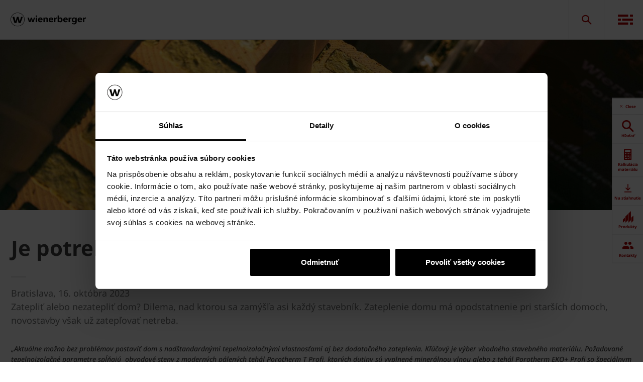

--- FILE ---
content_type: text/html;charset=utf-8
request_url: https://www.wienerberger.sk/o-nas/Wienerberger_novinky/tlacove_spravy/je_potrebne_dnes_domy_este_zateplovat.html
body_size: 17866
content:
<!DOCTYPE HTML>
<html lang="sk">
<head>
  
	<meta charset="UTF-8"/>
	<title>Je potrebné dnes domy ešte zatepľovať?</title>
	<meta name="date" content="2023-10-27" scheme="yyyy-MM-dd"/>
	<meta http-equiv="content-language" content="sk"/>
	
	
	
	<meta name="description" content="Bratislava, 16. októbra 2023
Zatepliť alebo nezatepliť dom? Dilema, nad ktorou sa zamýšľa asi každý stavebník. Zateplenie domu má opodstatnenie pri starších domoch, novostavby však už zatepľovať netreba. 
"/>

  

	
<!-- START data layer object -->

	<script type="text/javascript" charset="utf-8">
		window.dataLayer = [{"page":{"pageInfo":{"pageName":"Je potrebné dnes domy ešte zatepľovať?","pageID":"/o-nas/Wienerberger_novinky/tlacove_spravy/je_potrebne_dnes_domy_este_zateplovat.html","destinationURL":"/o-nas/Wienerberger_novinky/tlacove_spravy/je_potrebne_dnes_domy_este_zateplovat.html"},"attributes":{"country":"SVK","language":"SK"}}}];
	</script>

<script type="text/javascript" charset="utf-8">
	window.digitalData = window.digitalData || [];

	(function() {
		var eventData = {"event":"onload-page","page":{"pageInfo":{"title":"Je potrebné dnes domy ešte zatepľovať?","pageName":"je_potrebne_dnes_domy_este_zateplovat","language":"sk","destinationURL":"/o-nas/Wienerberger_novinky/tlacove_spravy/je_potrebne_dnes_domy_este_zateplovat.html","pageID":"/sk/o-nas/Wienerberger_novinky/tlacove_spravy/je_potrebne_dnes_domy_este_zateplovat","pageAlias":null,"tags":[],"breadcrumbs":["Hlavná stránka","O nás","Novinky",null,"Je potrebné dnes domy ešte zatepľovať?"],"components":[{"resourceType":"cms/components/content/hero","children":[]},{"resourceType":"cms/components/content/title","children":[]},{"resourceType":"cms/components/content/richtext","children":[]},{"resourceType":"cms/components/content/title","children":[]},{"resourceType":"cms/components/content/richtext","children":[]},{"resourceType":"cms/components/content/title","children":[]},{"resourceType":"cms/components/content/richtext","children":[]},{"resourceType":"cms/components/content/title","children":[]},{"resourceType":"cms/components/content/richtext","children":[]}],"pageTemplate":"Content Template","publishedDate":"2023-10-27T10:10:58.042+0000","mainNavigation":"O nás","products":null,"errorPage":"false"},"buildVersion":{"commons":"2.0.21.2","assets":"2.0.1.1","wbs":null,"cw":"2.0.21.1","pipelife":"2.0.21.4"},"serverNames":{"publish":"wienerberger-prod-65-publish2eucentral1-b80","dispatcher":null},"environment":"Prod","businessUnit":"WBS","country":"svk","project":"/wbs/svk/main-website"}};
		var hostname = '(none)';
		if (hostname !== '\u003c!--#echo var\u003d"HOSTNAME" --\u003e') {
			if (eventData && eventData.page && eventData.page.serverNames) {
				eventData.page.serverNames.dispatcher = hostname;
			}
		}
        if (eventData && eventData.page && eventData.page.pageInfo.errorPage == 'true') {
            eventData.page.pageInfo.title = "404: " + window.location.href;
        }
		window.digitalData.push(eventData);
	})();
</script>
<!-- END data layer object -->


	<style type="text/css">
		a#CybotCookiebotDialogPoweredbyCybot,
		div#CybotCookiebotDialogPoweredByText {
			display: none;
		}

		#CookiebotWidget .CookiebotWidget-body .CookiebotWidget-main-logo {
			display: none;
		}
	</style>
	<script id="Cookiebot" src="https://consent.cookiebot.com/uc.js" data-cbid="dc0b74b4-326e-4a0e-a0e8-3a8fcb18b2e5" data-culture="sk" type="text/javascript" async></script>



	<!-- Google Tag Manager -->
	<script>(function(w,d,s,l,i){w[l]=w[l]||[];w[l].push({'gtm.start':
			new Date().getTime(),event:'gtm.js'});var f=d.getElementsByTagName(s)[0],
		j=d.createElement(s),dl=l!='dataLayer'?'&l='+l:'';j.async=true;j.src=
		'https://www.googletagmanager.com/gtm.js?id='+i+dl;f.parentNode.insertBefore(j,f);
	})(window,document,'script','dataLayer','GTM-TZ2ZC9');</script>
	<!-- End Google Tag Manager -->



    <link rel="shortcut icon" href="/content/dam/wienerberger/global/marketing/graphic-design-media/icons/favicons/standard/CMBE_MKT_ICO_Favicon%2032x32.ico"/>
    <link rel="icon" type="image/png" sizes="16x16" href="/content/dam/wienerberger/global/marketing/graphic-design-media/icons/favicons/standard/CBME_MKT_ICO_favicon%2016x16.png"/>
    <link rel="icon" type="image/png" sizes="32x32" href="/content/dam/wienerberger/global/marketing/graphic-design-media/icons/favicons/standard/CBME_MKT_ICO_Favicon%2032x32.png"/>
    <link rel="icon" type="image/png" sizes="96x96" href="/content/dam/wienerberger/global/marketing/graphic-design-media/icons/favicons/standard/CMBE_MKT_ICO_Favicon%2096x96.png"/>
    <link rel="apple-touch-icon" sizes="180x180" href="/content/dam/wienerberger/global/marketing/graphic-design-media/icons/favicons/standard/CBME_MKT_ICO_Favicon%20180x180.png"/>

    <link rel="apple-touch-icon" href="/content/dam/wienerberger/global/marketing/graphic-design-media/icons/favicons/mobile/CBME_MKT_ICO_Favicon%20Apple%20180x180.png"/>
    <link rel="apple-touch-icon" sizes="152x152" href="/content/dam/wienerberger/global/marketing/graphic-design-media/icons/favicons/mobile/CBME_MKT_ICO_Favicon%20iPad%20180x180.png"/>
    <link rel="apple-touch-icon" sizes="180x180" href="/content/dam/wienerberger/global/marketing/graphic-design-media/icons/favicons/mobile/CBME_MKT_ICO_Favicon%20iPhone%20Retina%2076x76.png"/>
    <link rel="apple-touch-icon" sizes="167x167" href="/content/dam/wienerberger/global/marketing/graphic-design-media/icons/favicons/mobile/CBME_MKT_ICO_Favicon%20iPad%20Retina%2076x76.png"/>

    
    <meta name="msapplication-TileImage" content="/content/dam/wienerberger/global/marketing/graphic-design-media/icons/favicons/windows-8-tile/CBME_MKT_ICO_Favicon 310x310.png"/>
    <meta name="msapplication-TileColor" content="b30000"/>


<meta name="viewport" content="width=device-width, initial-scale=1, shrink-to-fit=no"/>





  <link rel="preload" href="/apps/settings/wcm/designs/aem-wienerberger/fonts/noto-sans-regular.woff2" as="font" crossorigin/>
  <link rel="preload" href="/apps/settings/wcm/designs/aem-wienerberger/fonts/noto-sans-regular-italic.woff2" as="font" crossorigin/>
  <link rel="preload" href="/apps/settings/wcm/designs/aem-wienerberger/fonts/noto-sans-bold.woff2" as="font" crossorigin/>
  <link rel="preload" href="/apps/settings/wcm/designs/aem-wienerberger/fonts/noto-sans-bold-italic.woff2" as="font" crossorigin/>
  <style>
    @font-face {
      font-family: Noto Sans;
      src: local(noto-sans-regular),
      url('/apps/settings/wcm/designs/aem-wienerberger/fonts/noto-sans-regular.woff2') format("woff2");
      font-weight: 400;
      font-style: normal;
      font-stretch: normal;
      font-display: swap;
    }

    @font-face {
      font-family: Noto Sans;
      src: local(noto-sans-regular-italic),
      url('/apps/settings/wcm/designs/aem-wienerberger/fonts/noto-sans-regular-italic.woff2') format("woff2");
      font-weight: 400;
      font-style: italic;
      font-stretch: normal;
      font-display: swap;
    }

    @font-face {
      font-family: Noto Sans;
      src: local(noto-sans-bold),
      url('/apps/settings/wcm/designs/aem-wienerberger/fonts/noto-sans-bold.woff2') format("woff2");
      font-weight: 700;
      font-style: normal;
      font-stretch: normal;
      font-display: swap;
    }

    @font-face {
      font-family: Noto Sans;
      src: local(noto-sans-bold-italic),
      url('/apps/settings/wcm/designs/aem-wienerberger/fonts/noto-sans-bold-italic.woff2') format("woff2");
      font-weight: 700;
      font-style: italic;
      font-stretch: normal;
      font-display: swap;
    }
  </style>


<link rel="preload" href="/apps/settings/wcm/designs/aem-wienerberger/fonts/wienerberger-icons.woff" as="font" crossorigin/>

<style>
  @font-face {
    font-family: 'wienerberger';
    src: url('/apps/settings/wcm/designs/aem-wienerberger/fonts/wienerberger-icons.woff') format('woff');
    font-display: block;
    font-weight: normal;
    font-style: normal;
  }
</style>



  
    
<link rel="stylesheet" href="/etc.clientlibs/commons/clientlibs/aem-commons-site.min.css" type="text/css">



  
    
<link rel="stylesheet" href="/etc.clientlibs/cms/clientlibs/wbs.lc-6477c7226307032ee637-7626e0416e5eaba172eb-lc.min.css" type="text/css">





  
<script>
    //prehiding snippet for Adobe Target with asynchronous tags deployment
    !function(e,t,n,i){function o(){return t.getElementsByTagName("head")[0]}!function(e,n,i){if(e){var o=t.createElement("style");o.id=n,o.innerHTML=i,e.appendChild(o)}}(o(),"at-body-style","body {opacity: 0 !important}"),setTimeout(function(){!function(e,n){if(e){var i=t.getElementById(n);i&&e.removeChild(i)}}(o(),"at-body-style")},3e3)}(window,document);
</script>

	
    
    

    

    


        <script type="text/javascript" src="//assets.adobedtm.com/74eca9796fff/5afab38dc4fb/launch-7addbac291a4.min.js" async></script>


    
    
    

	

	<link rel="canonical" href="https://www.wienerberger.sk/o-nas/Wienerberger_novinky/tlacove_spravy/je_potrebne_dnes_domy_este_zateplovat.html"/>
	
	

	<meta property="wb:path" content="/o-nas/Wienerberger_novinky/tlacove_spravy/je_potrebne_dnes_domy_este_zateplovat"/>
  
    <meta property="og:type" content="article"/>
    
        <meta property="og:title" content="Je potrebné dnes domy ešte zatepľovať?"/>
    

    
        <meta property="og:url" content="https://www.wienerberger.sk/o-nas/Wienerberger_novinky/tlacove_spravy/je_potrebne_dnes_domy_este_zateplovat.html"/>
    

    
        <meta property="og:image" content="https://www.wienerberger.sk/content/dam/wienerberger/slovakia/marketing/photography/preservationist-demonmot/webpictures/SK_MKT_PHO_Tehly__plnene_vlnena_mineralnou_vlnou.jpg.imgTransformer/crop_1to1/md-2/1698400824941/SK_MKT_PHO_Tehly__plnene_vlnena_mineralnou_vlnou.jpg"/>
    

    

    

    
        <meta property="og:site_name" content="Slovakia"/>
    

    

    

    


  
    <script type="application/ld+json">
    [{"@context":"https://schema.org","@type":"Organization","url":"https://www.wienerberger.sk","logo":"https://www.wienerberger.sk/content/dam/wienerberger/global/marketing/graphic-design-media/logos/wienerberger_logo_horizontal.svg"},{"@context":"https://schema.org","@type":"BreadcrumbList","itemListElement":[{"@type":"ListItem","position":1,"item":"https://www.wienerberger.sk","name":"Hlavná stránka"},{"@type":"ListItem","position":2,"item":"https://www.wienerberger.sk/o-nas.html","name":"O nás"},{"@type":"ListItem","position":3,"item":"https://www.wienerberger.sk/o-nas/Wienerberger_novinky.html","name":"Novinky"},{"@type":"ListItem","position":4,"item":"https://www.wienerberger.sk/o-nas/Wienerberger_novinky/tlacove_spravy.html","name":null},{"@type":"ListItem","position":5,"item":"https://www.wienerberger.sk/o-nas/Wienerberger_novinky/tlacove_spravy/je_potrebne_dnes_domy_este_zateplovat.html","name":"Je potrebné dnes domy ešte zatepľovať?"}]}]
</script>
  
</head>

<body class="contentpage basepage page basicpage page ecx" data-page-view-title="Je potrebné dnes domy ešte zatepľovať?">


	
		<!-- Google Tag Manager (noscript) -->
		<noscript>
			<iframe src="https://www.googletagmanager.com/ns.html?id=GTM-TZ2ZC9" height="0" width="0" style="display:none;visibility:hidden"></iframe>
		</noscript>
		<!-- End Google Tag Manager (noscript) -->
	
	
  <div class="pageWrapper js-page-wrapper  " style="padding-top: 108px;">
    <div style="display: none" id="IE-banner" class="IE-banner">This Browser is no longer supported. Please switch to a supported Browser like Chrome, Firefox, Safari or Edge.</div>
		<header class="page__header">
      <div class="headerMainWrapper">
        <div class="headerWrapper loading">
          
            <section><div class="headerpage basepage page basicpage"><div class="root responsivegrid">


<div class="aem-Grid aem-Grid--12 aem-Grid--default--12 ">
    
    <div class="navigation aem-GridColumn aem-GridColumn--default--12">


  
    <div class="websiteLogo">
	
        <a href="/">
            <img loading="lazy" width="150" height="75" src="/content/dam/wienerberger/global/marketing/graphic-design-media/logos/wienerberger_logo_horizontal.svg"/>
        </a>
    


</div>
    <div class="mainNavigation desktop  js-main-navigation" data-stickyheaderenabled="false">
      <nav>
        <ul>
          <li class="first-level ">
            
              <a href="/o-nas.html">O nás a kontakty</a>
            
            
            
              <div class="flyout">
                
                <div class="overflowWrapper">
                  <section class="js-menu-row">
                    <article>
                      <p>
                        
                          <a href="/o-nas/o-spolocnosti-wienerberger.html" class="head">O spoločnosti wienerberger</a>
                        
                        
                      </p>

                      <div class="menu-items">
                        <ul>
                          <li>
                            
                              <a href="/o-nas/o-spolocnosti-wienerberger/historia.html">
                                                                História
                              </a>
                            
                            
                          </li>
                        
                          <li>
                            
                              <a href="/o-nas/o-spolocnosti-wienerberger/misia.html">
                                                                Misia
                              </a>
                            
                            
                          </li>
                        
                          <li>
                            
                              <a href="/o-nas/o-spolocnosti-wienerberger/vizia.html">
                                                                Vízia
                              </a>
                            
                            
                          </li>
                        </ul>
                        
                      </div>
                    </article>
                  
                    <article>
                      <p>
                        
                          <a href="/o-nas/o-spolocnosti-semmelrock.html" class="head">O spoločnosti Semmelrock</a>
                        
                        
                      </p>

                      <div class="menu-items">
                        <ul>
                          <li>
                            
                              <a href="/semmelrock.html">
                                                                Semmelrock
                              </a>
                            
                            
                          </li>
                        </ul>
                        
                      </div>
                    </article>
                  
                    <article>
                      <p>
                        
                          <a href="/o-nas/kontakty.html" class="head">Kontakty Porotherm</a>
                        
                        
                      </p>

                      <div class="menu-items">
                        <ul>
                          <li>
                            
                              <a href="https://www.wienerberger.sk/o-nas/kontakty.html#ObchodnyTim">
                                                                Obchodný tím Porotherm
                              </a>
                            
                            
                          </li>
                        
                          <li>
                            
                              <a href="https://www.wienerberger.sk/o-nas/kontakty.html#OdbytPorotherm">
                                                                Odbyt
                              </a>
                            
                            
                          </li>
                        
                          <li>
                            
                              <a href="https://www.wienerberger.sk/o-nas/kontakty.html#TechnickaPodpora">
                                                                Technické poradenstvo
                              </a>
                            
                            
                          </li>
                        
                          <li>
                            
                              <a href="https://www.wienerberger.sk/o-nas/kontakty.html#VedenieSpolocnosti">
                                                                Vedenie spoločnosti
                              </a>
                            
                            
                          </li>
                        
                          <li>
                            
                              <a href="https://www.wienerberger.sk/o-nas/kontakty.html/#VyrobneZavody">
                                                                Výrobné závody
                              </a>
                            
                            
                          </li>
                        
                          <li>
                            
                              <a href="https://www.wienerberger.sk/o-nas/kontakty.html#FakturacneUdaje">
                                                                Fakturačné údaje
                              </a>
                            
                            
                          </li>
                        </ul>
                        
                      </div>
                    </article>
                  
                    <article>
                      <p>
                        
                          <a href="/o-nas/kontakty-semmelrock.html" class="head">Kontakty Semmelrock</a>
                        
                        
                      </p>

                      <div class="menu-items">
                        <ul>
                          <li>
                            
                              <a href="https://www.wienerberger.sk/o-nas/kontakty-semmelrock.html#ObchodnyTimSemmelrock">
                                                                Obchodný tím Semmelrock
                              </a>
                            
                            
                          </li>
                        
                          <li>
                            
                              <a href="https://www.wienerberger.sk/o-nas/kontakty-semmelrock.html#OdbytSemmelrock">
                                                                Odbyt
                              </a>
                            
                            
                          </li>
                        
                          <li>
                            
                              <a href="https://www.wienerberger.sk/o-nas/kontakty-semmelrock.html/#TechnickePoradenstvoSemmelrock">
                                                                Technické poradenstvo
                              </a>
                            
                            
                          </li>
                        
                          <li>
                            
                              <a href="https://www.wienerberger.sk/o-nas/kontakty-semmelrock.html#VedenieSpolocnostiSemmelrock">
                                                                Vedenie spoločnosti
                              </a>
                            
                            
                          </li>
                        
                          <li>
                            
                              <a href="https://www.wienerberger.sk/o-nas/kontakty-semmelrock.html/#VyrobneZavodySemmelrock">
                                                                Výrobné závody
                              </a>
                            
                            
                          </li>
                        
                          <li>
                            
                              <a href="https://www.wienerberger.sk/o-nas/kontakty-semmelrock.html#FakturacneUdajeSemmelrock">
                                                                Fakturačné údaje
                              </a>
                            
                            
                          </li>
                        </ul>
                        
                      </div>
                    </article>
                  
                    <article>
                      <p>
                        
                          <a href="/o-nas/kontakty-tondach.html" class="head">Kontakty Tondach</a>
                        
                        
                      </p>

                      <div class="menu-items">
                        <ul>
                          <li>
                            
                              <a href="https://www.wienerberger.sk/o-nas/kontakty-tondach.html#ObchodnyTimTondach">
                                                                Obchodný tím Tondach   
                              </a>
                            
                            
                          </li>
                        
                          <li>
                            
                              <a href="https://www.wienerberger.sk/o-nas/kontakty-tondach.html#OdbytTondach">
                                                                Odbyt
                              </a>
                            
                            
                          </li>
                        
                          <li>
                            
                              <a href="https://www.wienerberger.sk/o-nas/kontakty-tondach.html#TechnickaPodpora">
                                                                Technické poradenstvo
                              </a>
                            
                            
                          </li>
                        
                          <li>
                            
                              <a href="https://www.wienerberger.sk/o-nas/kontakty-tondach.html#VedenieSpolocnosti">
                                                                Vedenie spoločnosti
                              </a>
                            
                            
                          </li>
                        
                          <li>
                            
                              <a href="https://www.wienerberger.sk/o-nas/kontakty-tondach.html/#VyrobneZavody">
                                                                Výrobné závody
                              </a>
                            
                            
                          </li>
                        
                          <li>
                            
                              <a href="https://www.wienerberger.sk/o-nas/kontakty-tondach.html#FakturacneUdaje">
                                                                Fakturačné údaje
                              </a>
                            
                            
                          </li>
                        </ul>
                        
                      </div>
                    </article>
                  </section>
                </div>
                
              </div>
            
          </li>
        
          <li class="first-level ">
            
              <a href="/produkty.html">Produkty</a>
            
            
            
              <div class="flyout">
                
                <div class="overflowWrapper">
                  <section class="js-menu-row">
                    <article>
                      <p>
                        
                          <a href="/produkty/stena.html" class="head">Stena</a>
                        
                        
                      </p>

                      <div class="menu-items">
                        <ul>
                          <li>
                            
                              <a href="/produkty/stena/tehly_porotherm.html" class="with-button">
                                                                <span class="button">Tehly Porotherm</span>
                              </a>
                            
                            
                          </li>
                        
                          <li>
                            
                              <a href="/produkty/stena/preklady_a_stropy_po.html" class="with-button">
                                                                <span class="button">Preklady a stropy Porotherm</span>
                              </a>
                            
                            
                          </li>
                        
                          <li>
                            
                              <a href="/produkty/stena/malty_porotherm.html" class="with-button">
                                                                <span class="button">Malty Porotherm</span>
                              </a>
                            
                            
                          </li>
                        
                          <li>
                            
                              <a href="/produkty/stena/pracovne-pomocky.html" class="with-button">
                                                                <span class="button">Pracovné pomôcky</span>
                              </a>
                            
                            
                          </li>
                        </ul>
                        
                      </div>
                    </article>
                  
                    <article>
                      <p>
                        
                          <a href="/produkty/strecha.html" class="head">Strecha</a>
                        
                        
                      </p>

                      <div class="menu-items">
                        <ul>
                          <li>
                            
                              <a href="/produkty/strecha/skridly-tondach.html" class="with-button">
                                                                <span class="button">Škridly Tondach</span>
                              </a>
                            
                            
                          </li>
                        
                          <li>
                            
                              <a href="/produkty/strecha/keramicke-prislusenstvo-tondach.html" class="with-button">
                                                                <span class="button">Keramické príslušenstvo Tondach</span>
                              </a>
                            
                            
                          </li>
                        
                          <li>
                            
                              <a href="/produkty/strecha/nekeramicke-prislusenstvo-tondach.html" class="with-button">
                                                                <span class="button">Nekeramické príslušenstvo Tondach</span>
                              </a>
                            
                            
                          </li>
                        
                          <li>
                            
                              <a href="/produkty/strecha/fotovoltika.html">
                                                                Fotovoltika
                              </a>
                            
                            
                          </li>
                        
                          <li>
                            
                              <a href="/produkty/strecha/fotovoltika-x-tile.html" class="with-button">
                                                                <span class="button">X-Tile</span>
                              </a>
                            
                            
                          </li>
                        
                          <li>
                            
                              <a href="/produkty/strecha/fotovoltika-x-frame.html" class="with-button">
                                                                <span class="button">X-Frame FV</span>
                              </a>
                            
                            
                          </li>
                        </ul>
                        
                      </div>
                    </article>
                  
                    <article>
                      <p>
                        
                          <a href="/produkty/fasada.html" class="head">Fasáda</a>
                        
                        
                      </p>

                      <div class="menu-items">
                        <ul>
                          <li>
                            
                              <a href="/produkty/fasada/licove-tehly-a-obkladove-pasiky-terca.html" class="with-button">
                                                                <span class="button">Lícové tehly a obkladové pásiky Terca</span>
                              </a>
                            
                            
                          </li>
                        </ul>
                        
                      </div>
                    </article>
                  
                    <article>
                      <p>
                        
                          <a href="/produkty/dlazba.html" class="head">Dlažba</a>
                        
                        
                      </p>

                      <div class="menu-items">
                        <ul>
                          <li>
                            
                              <a href="/produkty/dlazba/dlazby-semmelrock.html" class="with-button">
                                                                <span class="button">Dlažby Semmelrock</span>
                              </a>
                            
                            
                          </li>
                        
                          <li>
                            
                              <a href="/produkty/dlazba/dlazby-penter.html" class="with-button">
                                                                <span class="button">Dlažby Penter</span>
                              </a>
                            
                            
                          </li>
                        
                          <li>
                            
                              <a href="/produkty/dlazba/platne.html" class="with-button">
                                                                <span class="button">Platne</span>
                              </a>
                            
                            
                          </li>
                        
                          <li>
                            
                              <a href="/produkty/dlazba/prislusenstvo-a-doplnky.html" class="with-button">
                                                                <span class="button">Príslušenstvo a doplnky</span>
                              </a>
                            
                            
                          </li>
                        </ul>
                        
                      </div>
                    </article>
                  
                    <article>
                      <p>
                        
                          <a href="/produkty/zahradne-riesenia.html" class="head">Záhradné riešenia</a>
                        
                        
                      </p>

                      <div class="menu-items">
                        <ul>
                          <li>
                            
                              <a href="/produkty/zahradne-riesenia/plotove-a-murove-systemy.html" class="with-button">
                                                                <span class="button">Plotové a múrové systémy</span>
                              </a>
                            
                            
                          </li>
                        
                          <li>
                            
                              <a href="/produkty/zahradne-riesenia/schody-a-obrubniky.html" class="with-button">
                                                                <span class="button">Schody a obrubníky</span>
                              </a>
                            
                            
                          </li>
                        
                          <li>
                            
                              <a href="/produkty/zahradne-riesenia/infrastruktura.html" class="with-button">
                                                                <span class="button">Infraštruktúra</span>
                              </a>
                            
                            
                          </li>
                        </ul>
                        
                      </div>
                    </article>
                  </section>
                </div>
                
              </div>
            
          </li>
        
          <li class="first-level ">
            
              <a href="/sluzby-a-podpora.html">Služby a podpora</a>
            
            
            
              <div class="flyout">
                
                <div class="overflowWrapper">
                  <section class="js-menu-row">
                    <article>
                      <p>
                        
                          <a href="/sluzby-a-podpora/Podpora-pri-planovani.html" class="head">Plánovanie</a>
                        
                        
                      </p>

                      <div class="menu-items">
                        <ul>
                          <li>
                            
                              <a href="/sluzby-a-podpora/Podpora-pri-planovani/specialista-na-rekonstrukciu-striech.html">
                                                                Špecialista na strechy
                              </a>
                            
                            
                          </li>
                        
                          <li>
                            
                              <a href="/sluzby-a-podpora/podpora-pri-projektovani/vypocet-stresnej-folie.html">
                                                                Výber strešnej fólie Tondach
                              </a>
                            
                            
                          </li>
                        
                          <li>
                            
                              <a href="/sluzby-a-podpora/Podpora-pri-planovani/posudenie_stropu.html">
                                                                Statické posúdenie stropu Porotherm
                              </a>
                            
                            
                          </li>
                        
                          <li>
                            
                              <a href="/na-stiahnutie-a-nastroje/tehlovy-system-porotherm/nastroje_a_aplikacie.html">
                                                                Výpočet statiky domu
                              </a>
                            
                            
                          </li>
                        
                          <li>
                            
                              <a href="/semmelrock/graficky-navrh-plochy.html">
                                                                Grafický návrh plochy Semmelrock
                              </a>
                            
                            
                          </li>
                        </ul>
                        
                      </div>
                    </article>
                  
                    <article>
                      <p>
                        
                          <a href="/sluzby-a-podpora/podpora-pri-projektovani.html" class="head">Projektovanie</a>
                        
                        
                      </p>

                      <div class="menu-items">
                        <ul>
                          <li>
                            
                              <a href="/sluzby-a-podpora/podpora-pri-projektovani/vypocet-spotreby-porotherm.html">
                                                                Cenová ponuka Porotherm
                              </a>
                            
                            
                          </li>
                        
                          <li>
                            
                              <a href="/sluzby-a-podpora/podpora-pri-projektovani/vypocet-spotreby-tondach.html">
                                                                Cenová ponuka Tondach
                              </a>
                            
                            
                          </li>
                        
                          <li>
                            
                              <a href="/semmelrock/vypocet-spotreby-semmelrock.html">
                                                                Cenová ponuka Semmelrock
                              </a>
                            
                            
                          </li>
                        
                          <li>
                            
                              <a href="/sluzby-a-podpora/podpora-pri-projektovani/projekty_rodinnych_domov.html">
                                                                Projekty rodinných domov
                              </a>
                            
                            
                          </li>
                        
                          <li>
                            
                              <a href="/sluzby-a-podpora/podpora-pri-projektovani/BIM-kniznice-a-Wienerberger-Plugin.html">
                                                                BIM Wienerberger Pluginy
                              </a>
                            
                            
                          </li>
                        </ul>
                        
                      </div>
                    </article>
                  
                    <article>
                      <p>
                        
                          <a href="/sluzby-a-podpora/podpora-pri-realizacii.html" class="head">Realizácia</a>
                        
                        
                      </p>

                      <div class="menu-items">
                        <ul>
                          <li>
                            
                              <a href="https://www.wienerberger.sk/zaruka" target="_self">
                                                                Záruka Tondach
                              </a>
                            
                            
                          </li>
                        
                          <li>
                            
                              <a href="/sluzby-a-podpora/podpora-pri-realizacii/pomoc_na_stavbe/asistencna_sluzba.html">
                                                                Služba založenia muriva
                              </a>
                            
                            
                          </li>
                        
                          <li>
                            
                              <a href="/sluzby-a-podpora/podpora-pri-realizacii/roboticke-murovanie.html">
                                                                Robotické murovanie WLTR
                              </a>
                            
                            
                          </li>
                        
                          <li>
                            
                              <a href="/sluzby-a-podpora/podpora-pri-realizacii/stavba-svojpomocne-Wienerberger.html">
                                                                Stavba svojpomocne
                              </a>
                            
                            
                          </li>
                        
                          <li>
                            
                              <a href="/sluzby-a-podpora/podpora-pri-realizacii/instruktazne-videa-DIY.html">
                                                                Inštruktážne videá DIY
                              </a>
                            
                            
                          </li>
                        
                          <li>
                            
                              <a href="/sluzby-a-podpora/podpora-pri-realizacii/doprava_vykladka.html">
                                                                Doprava a vykládka
                              </a>
                            
                            
                          </li>
                        
                          <li>
                            
                              <a href="/sluzby-a-podpora/podpora-pri-realizacii/energeticky_certifikat.html">
                                                                Energetický certifikát
                              </a>
                            
                            
                          </li>
                        </ul>
                        
                      </div>
                    </article>
                  
                    <article>
                      <p>
                        
                          <a href="/sluzby-a-podpora/podpora-predaja.html" class="head">Predaj</a>
                        
                        
                      </p>

                      <div class="menu-items">
                        <ul>
                          <li>
                            
                              <a href="/sluzby-a-podpora/podpora-predaja/predajne_miesta.html">
                                                                Predajné miesta Wienerberger
                              </a>
                            
                            
                          </li>
                        
                          <li>
                            
                              <a href="/sluzby-a-podpora/podpora-predaja/predajne-miesta-semmelrock.html">
                                                                Predajné miesta Semmelrock
                              </a>
                            
                            
                          </li>
                        
                          <li>
                            
                              <a href="/sluzby-a-podpora/podpora-predaja/pre_partnerov.html">
                                                                Pre partnerov
                              </a>
                            
                            
                          </li>
                        
                          <li>
                            
                              <a href="/sluzby-a-podpora/podpora-predaja/pre-zakaznikov.html">
                                                                Pre zákazníkov
                              </a>
                            
                            
                          </li>
                        
                          <li>
                            
                              <a href="/o-nas/Wienerberger_novinky/akcie-a-zlavy.html">
                                                                Prebiehajúce akcie
                              </a>
                            
                            
                          </li>
                        </ul>
                        
                      </div>
                    </article>
                  
                    <article>
                      <p>
                        
                          <a href="/sluzby-a-podpora/skolenia-a-podujatia.html" class="head">Školenia</a>
                        
                        
                      </p>

                      <div class="menu-items">
                        <ul>
                          <li>
                            
                              <a href="/sluzby-a-podpora/skolenia-a-podujatia/skolenie-murari.html">
                                                                Školenia pre murárov
                              </a>
                            
                            
                          </li>
                        
                          <li>
                            
                              <a href="/sluzby-a-podpora/skolenia-a-podujatia/skolenie-pokryvaci.html">
                                                                Školenia pre pokrývačov
                              </a>
                            
                            
                          </li>
                        
                          <li>
                            
                              <a href="/sluzby-a-podpora/skolenia-a-podujatia/semmelrock-skolenia.html">
                                                                Školenia pre kladačov
                              </a>
                            
                            
                          </li>
                        </ul>
                        
                      </div>
                    </article>
                  </section>
                </div>
                
              </div>
            
          </li>
        
          <li class="first-level ">
            
              <a href="/dokumenty-na-stiahnutie.html">Dokumenty na stiahnutie</a>
            
            
            
          </li>
        
          <li class="first-level ">
            
              <a href="/architektura-a-referencie.html">Architektúra a referencie</a>
            
            
            
              <div class="flyout">
                
                <div class="overflowWrapper">
                  <section class="js-menu-row">
                    <article>
                      <p>
                        
                          <a href="/architektura-a-referencie/referencie-podla-typu-budovy.html" class="head">Referencie</a>
                        
                        
                      </p>

                      <div class="menu-items">
                        <ul>
                          <li>
                            
                              <a href="/architektura-a-referencie/referencie-podla-typu-budovy/obytne_budovy.html">
                                                                Obytné budovy
                              </a>
                            
                            
                          </li>
                        
                          <li>
                            
                              <a href="/architektura-a-referencie/referencie-podla-typu-budovy/komercne_budovy.html">
                                                                Komerčné budovy
                              </a>
                            
                            
                          </li>
                        
                          <li>
                            
                              <a href="/architektura-a-referencie/referencie-podla-typu-budovy/historicke-budovy.html">
                                                                Historické budovy
                              </a>
                            
                            
                          </li>
                        
                          <li>
                            
                              <a href="/architektura-a-referencie/referencie-podla-typu-budovy/verejny-priestor.html">
                                                                Verejný priestor
                              </a>
                            
                            
                          </li>
                        </ul>
                        
                      </div>
                    </article>
                  
                    <article>
                      <p>
                        
                          <a href="/architektura-a-referencie/brick-award/brick-award-26.html" class="head">Brick Award 2026</a>
                        
                        
                      </p>

                      <div class="menu-items">
                        <ul>
                          <li>
                            
                              <a href="/architektura-a-referencie/brick-award/brick-award-24.html">
                                                                Brick Award 2024
                              </a>
                            
                            
                          </li>
                        
                          <li>
                            
                              <a href="/architektura-a-referencie/brick-award/brick-award-vitazi-2022.html">
                                                                Brick Award 2022
                              </a>
                            
                            
                          </li>
                        
                          <li>
                            
                              <a href="/architektura-a-referencie/brick-award/brick_award_2020_vitazi.html">
                                                                Brick Award 2020
                              </a>
                            
                            
                          </li>
                        
                          <li>
                            
                              <a href="/architektura-a-referencie/brick-award/brick_award_2018.html">
                                                                Brick Award 2018
                              </a>
                            
                            
                          </li>
                        
                          <li>
                            
                              <a href="/architektura-a-referencie/brick-award/o_brick_award.html">
                                                                O súťaži Brick Award
                              </a>
                            
                            
                          </li>
                        </ul>
                        
                      </div>
                    </article>
                  
                    <article>
                      <p>
                        
                          <a href="/preco-tehla-a-skridla/rekonstrukcie.html" class="head">Rekonštrukcie</a>
                        
                        
                      </p>

                      <div class="menu-items">
                        <ul>
                          <li>
                            
                              <a href="/preco-tehla-a-skridla/rekonstrukcie/strecha.html">
                                                                Rekonštrukcia strechy
                              </a>
                            
                            
                          </li>
                        </ul>
                        
                      </div>
                    </article>
                  
                    <article>
                      <p>
                        
                          <a href="/preco-tehla-a-skridla.html" class="head">Keramické materiály</a>
                        
                        
                      </p>

                      <div class="menu-items">
                        <ul>
                          <li>
                            
                              <a href="/preco-tehla-a-skridla/preco_tehla_porotherm.html">
                                                                Prečo tehla Porotherm
                              </a>
                            
                            
                          </li>
                        
                          <li>
                            
                              <a href="/preco-tehla-a-skridla/preco_skridla_tondach.html">
                                                                Prečo škridla Tondach
                              </a>
                            
                            
                          </li>
                        
                          <li>
                            
                              <a href="/preco-tehla-a-skridla/preco_tehlova_fasada_Terca.html">
                                                                Prečo fasáda Terca
                              </a>
                            
                            
                          </li>
                        </ul>
                        
                      </div>
                    </article>
                  </section>
                </div>
                
              </div>
            
          </li>
        
          <li class="first-level ">
            
              <a href="/semmelrock.html">Semmelrock</a>
            
            
            
              <div class="flyout">
                
                <div class="overflowWrapper">
                  <section class="js-menu-row">
                    <article>
                      <p>
                        
                        
                          <a href="#" class="head">Prečo Semmelrock</a>
                        
                      </p>

                      <div class="menu-items">
                        <ul>
                          <li>
                            
                              <a href="/semmelrock/vyhody-betonovej-dlazby.html">
                                                                Výhody betónovej dlažby
                              </a>
                            
                            
                          </li>
                        
                          <li>
                            
                              <a href="/semmelrock/co-by-ste-mali-vediet.html">
                                                                Čo by ste mali vedieť
                              </a>
                            
                            
                          </li>
                        
                          <li>
                            
                              <a href="/semmelrock/symboly-semmelrock.html">
                                                                Symboly Semmelrock
                              </a>
                            
                            
                          </li>
                        
                          <li>
                            
                              <a href="/semmelrock/pokladka-betonovej-dlazby.html">
                                                                Pokládka betónovej dlažby
                              </a>
                            
                            
                          </li>
                        
                          <li>
                            
                              <a href="/semmelrock/stavba-plotov-a-murov.html">
                                                                Stavba plotov a múrov
                              </a>
                            
                            
                          </li>
                        
                          <li>
                            
                              <a href="/semmelrock/napady-a-tipy.html">
                                                                Nápady a tipy
                              </a>
                            
                            
                          </li>
                        </ul>
                        
                      </div>
                    </article>
                  
                    <article>
                      <p>
                        
                          <a href="/produkty/dlazba.html" class="head">Dlažba</a>
                        
                        
                      </p>

                      <div class="menu-items">
                        <ul>
                          <li>
                            
                              <a href="/produkty/dlazba/dlazby-semmelrock.html" class="with-button">
                                                                <span class="button">Dlažby Semmelrock</span>
                              </a>
                            
                            
                          </li>
                        
                          <li>
                            
                              <a href="/produkty/dlazba/dlazby-penter.html" class="with-button">
                                                                <span class="button">Dlažby Penter</span>
                              </a>
                            
                            
                          </li>
                        
                          <li>
                            
                              <a href="/produkty/dlazba/platne.html" class="with-button">
                                                                <span class="button">Platne</span>
                              </a>
                            
                            
                          </li>
                        
                          <li>
                            
                              <a href="/produkty/dlazba/prislusenstvo-a-doplnky.html" class="with-button">
                                                                <span class="button">Príslušenstvo a doplnky</span>
                              </a>
                            
                            
                          </li>
                        </ul>
                        
                      </div>
                    </article>
                  
                    <article>
                      <p>
                        
                          <a href="/produkty/zahradne-riesenia.html" class="head">Záhradné riešenia</a>
                        
                        
                      </p>

                      <div class="menu-items">
                        <ul>
                          <li>
                            
                              <a href="/produkty/zahradne-riesenia/plotove-a-murove-systemy.html" class="with-button">
                                                                <span class="button">Plotové a múrové systémy</span>
                              </a>
                            
                            
                          </li>
                        
                          <li>
                            
                              <a href="/produkty/zahradne-riesenia/schody-a-obrubniky.html" class="with-button">
                                                                <span class="button">Schody a obrubníky</span>
                              </a>
                            
                            
                          </li>
                        
                          <li>
                            
                              <a href="/produkty/zahradne-riesenia/infrastruktura.html" class="with-button">
                                                                <span class="button">Infraštruktúra</span>
                              </a>
                            
                            
                          </li>
                        </ul>
                        
                      </div>
                    </article>
                  
                    <article>
                      <p>
                        
                        
                          <a href="#" class="head">Služby a nástroje</a>
                        
                      </p>

                      <div class="menu-items">
                        <ul>
                          <li>
                            
                              <a href="/semmelrock/technicke-poradenstvo.html">
                                                                Technické poradenstvo
                              </a>
                            
                            
                          </li>
                        
                          <li>
                            
                              <a href="/semmelrock/graficky-navrh-plochy.html">
                                                                Grafický návrh plochy
                              </a>
                            
                            
                          </li>
                        
                          <li>
                            
                              <a href="/semmelrock/mobilna-aplikacia-gardenvisions.html">
                                                                Mobilná aplikácia GardenVisions
                              </a>
                            
                            
                          </li>
                        
                          <li>
                            
                              <a href="/semmelrock/vzorkova-zahrada.html">
                                                                Vzorková záhrada
                              </a>
                            
                            
                          </li>
                        
                          <li>
                            
                              <a href="/sluzby-a-podpora/skolenia-a-podujatia/semmelrock-skolenia.html">
                                                                Školenia pre kladačov
                              </a>
                            
                            
                          </li>
                        
                          <li>
                            
                              <a href="/semmelrock/vypocet-spotreby-semmelrock.html">
                                                                Cenová ponuka Semmelrock
                              </a>
                            
                            
                          </li>
                        </ul>
                        
                      </div>
                    </article>
                  
                    <article>
                      <p>
                        
                        
                          <a href="#" class="head">Dokumenty</a>
                        
                      </p>

                      <div class="menu-items">
                        <ul>
                          <li>
                            
                              <a href="https://www.wienerberger.sk/dokumenty-na-stiahnutie.html?Filter-zna-iek=item0&1316_f_Filter-zna-iek=item0&1316_f_typ-dokumentu=item1" target="_self">
                                                                Katalógy a brožúry
                              </a>
                            
                            
                          </li>
                        
                          <li>
                            
                              <a href="https://www.wienerberger.sk/dokumenty-na-stiahnutie.html?Filter-zna-iek=item0&1316_f_Filter-zna-iek=item0&1316_f_typ-dokumentu=item0" target="_self">
                                                                Cenníky
                              </a>
                            
                            
                          </li>
                        
                          <li>
                            
                              <a href="https://www.wienerberger.sk/dokumenty-na-stiahnutie.html?Filter-zna-iek=item0&1316_f_Filter-zna-iek=item0&1316_f_typ-dokumentu=item2" target="_self">
                                                                Technické listy
                              </a>
                            
                            
                          </li>
                        
                          <li>
                            
                              <a href="https://www.wienerberger.sk/dokumenty-na-stiahnutie.html?Filter-zna-iek=item0&1316_f_Filter-zna-iek=item0&1316_f_typ-dokumentu=item4" target="_self">
                                                                Vyhlásenia o parametroch (DoP)
                              </a>
                            
                            
                          </li>
                        
                          <li>
                            
                              <a href="https://www.wienerberger.sk/dokumenty-na-stiahnutie.html?Filter-zna-iek=item0&1316_f_Filter-zna-iek=item0&1316_f_typ-dokumentu=item8" target="_self">
                                                                Vzory kladenia
                              </a>
                            
                            
                          </li>
                        </ul>
                        
                      </div>
                    </article>
                  
                    <article>
                      <p>
                        
                        
                          <a href="#" class="head">Kontakty</a>
                        
                      </p>

                      <div class="menu-items">
                        <ul>
                          <li>
                            
                              <a href="/o-nas/o-spolocnosti-semmelrock.html">
                                                                O spoločnosti Semmelrock
                              </a>
                            
                            
                          </li>
                        
                          <li>
                            
                              <a href="https://www.wienerberger.sk/o-nas/kontakty-semmelrock.html#ObchodnyTimSemmelrock">
                                                                Obchodný tím Semmelrock
                              </a>
                            
                            
                          </li>
                        
                          <li>
                            
                              <a href="https://www.wienerberger.sk/o-nas/kontakty-semmelrock.html#OddelenieOdbytuSemmelrock">
                                                                Oddelenie odbytu
                              </a>
                            
                            
                          </li>
                        
                          <li>
                            
                              <a href="https://www.wienerberger.sk/o-nas/kontakty-semmelrock.html#VedenieSpolocnostiSemmelrock">
                                                                Vedenie spoločnosti
                              </a>
                            
                            
                          </li>
                        
                          <li>
                            
                              <a href="https://www.wienerberger.sk/o-nas/kontakty-semmelrock.html/#VyrobneZavodySemmelrock">
                                                                Výrobné závody
                              </a>
                            
                            
                          </li>
                        
                          <li>
                            
                              <a href="https://www.wienerberger.sk/o-nas/kontakty-semmelrock.html#FakturacneUdajeSemmelrock">
                                                                Fakturačné údaje
                              </a>
                            
                            
                          </li>
                        </ul>
                        
                      </div>
                    </article>
                  </section>
                </div>
                
              </div>
            
          </li>
        </ul>
        <div class="navigation__background"></div>
      </nav>
    </div>

    <!-- Language Switch /Searchbox Desktop -->
    

    

    <div class="languageSwitch">

        
            
        
    </div>


    
      <div class="searchbox"></div>
    
    
      <div class="basketButton js-header-basket d-none" data-toggle="collapse" data-target="#basketViewer" aria-expanded="false" aria-controls="basketViewer" data-max-cart-items="10">
        <span class="items"></span>
      </div>
      <div class="basketViewer user-basket collapse" id="basketViewer" data-read-more="... Čítajte viac" data-servlet-url="/configuration/header/jcr:content/root/navigation.basket.products.json" data-error-message="Something went wrong, we cannot show your saved items. Please try again later..." data-undo-button="Späť" data-undo-message="bol odobratý z košíka">
        <div class="container-white">
          <h3>Váš výber</h3>
          <div id="item-list">
            <div>
              <ul class="basket-list js-basket-list"></ul>
            </div>
            
          </div>
        </div>
      </div>
      <div class="mediaBasketContainer" style="display: none">
        <a href=".html" class="js-media-cart mediaBasket" data-text-add="Media added to basket." data-text-remove="Media removed from basket." data-count="0" title="Media added to basket.">
          <span class="items"></span>
        </a>
      </div>
    

    <div class="menuShow"></div>

    <div class="mainNavigation mobile">
      <nav>
        <div class="level_1">
          <div class="navClose"></div>
          <ul class="mobileNav">
            <li class="hasSub">
              
                <a href="#806276663">O nás a kontakty</a>
              
              
            </li>
          
            <li class="hasSub">
              
                <a href="#974637471">Produkty</a>
              
              
            </li>
          
            <li class="hasSub">
              
                <a href="#1258668887">Služby a podpora</a>
              
              
            </li>
          
            <li>
              
                <a href="/dokumenty-na-stiahnutie.html">Dokumenty na stiahnutie</a>
              
              
            </li>
          
            <li class="hasSub">
              
                <a href="#1486532700">Architektúra a referencie</a>
              
              
            </li>
          
            <li class="hasSub">
              
                <a href="#514040334">Semmelrock</a>
              
              
            </li>
          </ul>
          <ul class="mobileNav">
            <li class="hasSub languageSwitcher">
              <a href="#languages">Výber jazyka</a>
            </li>
          </ul>
          <div class="mobileLanguageWrapper">

    

    <div class="languageSwitch">

        
            
        
    </div>

</div>
        </div>
        <div class="level_2">
          <div class="navClose"></div>
          
            
              <div class="container" id="806276663">
                <a class="head" href="/o-nas.html" data-ident="to_level_1"><span></span> O nás a kontakty</a>
                <ul class="mobileNav">
                  <li class="hasSub">
                    
                      <a href="#444390260">O spoločnosti wienerberger</a>
                    
                    
                  </li>
                
                  <li class="hasSub">
                    
                      <a href="#2131147799">O spoločnosti Semmelrock</a>
                    
                    
                  </li>
                
                  <li class="hasSub">
                    
                      <a href="#1913912315">Kontakty Porotherm</a>
                    
                    
                  </li>
                
                  <li class="hasSub">
                    
                      <a href="#1898157157">Kontakty Semmelrock</a>
                    
                    
                  </li>
                
                  <li class="hasSub">
                    
                      <a href="#225990222">Kontakty Tondach</a>
                    
                    
                  </li>
                </ul>
              </div>
            
          
            
              <div class="container" id="974637471">
                <a class="head" href="/produkty.html" data-ident="to_level_1"><span></span> Produkty</a>
                <ul class="mobileNav">
                  <li class="hasSub">
                    
                      <a href="#1205122546">Stena</a>
                    
                    
                  </li>
                
                  <li class="hasSub">
                    
                      <a href="#720720592">Strecha</a>
                    
                    
                  </li>
                
                  <li class="hasSub">
                    
                      <a href="#1201175383">Fasáda</a>
                    
                    
                  </li>
                
                  <li class="hasSub">
                    
                      <a href="#144547788">Dlažba</a>
                    
                    
                  </li>
                
                  <li class="hasSub">
                    
                      <a href="#1778700296">Záhradné riešenia</a>
                    
                    
                  </li>
                </ul>
              </div>
            
          
            
              <div class="container" id="1258668887">
                <a class="head" href="/sluzby-a-podpora.html" data-ident="to_level_1"><span></span> Služby a podpora</a>
                <ul class="mobileNav">
                  <li class="hasSub">
                    
                      <a href="#1785162826">Plánovanie</a>
                    
                    
                  </li>
                
                  <li class="hasSub">
                    
                      <a href="#1856102546">Projektovanie</a>
                    
                    
                  </li>
                
                  <li class="hasSub">
                    
                      <a href="#178676085">Realizácia</a>
                    
                    
                  </li>
                
                  <li class="hasSub">
                    
                      <a href="#1181639865">Predaj</a>
                    
                    
                  </li>
                
                  <li class="hasSub">
                    
                      <a href="#389694722">Školenia</a>
                    
                    
                  </li>
                </ul>
              </div>
            
          
            
          
            
              <div class="container" id="1486532700">
                <a class="head" href="/architektura-a-referencie.html" data-ident="to_level_1"><span></span> Architektúra a referencie</a>
                <ul class="mobileNav">
                  <li class="hasSub">
                    
                      <a href="#1988002311">Referencie</a>
                    
                    
                  </li>
                
                  <li class="hasSub">
                    
                      <a href="#1332406388">Brick Award 2026</a>
                    
                    
                  </li>
                
                  <li class="hasSub">
                    
                      <a href="#2056525452">Rekonštrukcie</a>
                    
                    
                  </li>
                
                  <li class="hasSub">
                    
                      <a href="#1069768329">Keramické materiály</a>
                    
                    
                  </li>
                </ul>
              </div>
            
          
            
              <div class="container" id="514040334">
                <a class="head" href="/semmelrock.html" data-ident="to_level_1"><span></span> Semmelrock</a>
                <ul class="mobileNav">
                  <li class="hasSub">
                    
                    
                      <a href="#1026526668">Prečo Semmelrock</a>
                    
                  </li>
                
                  <li class="hasSub">
                    
                      <a href="#631176021">Dlažba</a>
                    
                    
                  </li>
                
                  <li class="hasSub">
                    
                      <a href="#2137303324">Záhradné riešenia</a>
                    
                    
                  </li>
                
                  <li class="hasSub">
                    
                    
                      <a href="#1517721455">Služby a nástroje</a>
                    
                  </li>
                
                  <li class="hasSub">
                    
                    
                      <a href="#469114880">Dokumenty</a>
                    
                  </li>
                
                  <li class="hasSub">
                    
                    
                      <a href="#1231041656">Kontakty</a>
                    
                  </li>
                </ul>
              </div>
            
          
          <div class="container" id="languages">
            <a href="#" class="head" data-ident="to_level_1"><span></span>Jazyky</a>
            <div class="mobileLanguageWrapper">

    

    <div class="languageSwitch">

        
            
        
    </div>

</div>
          </div>
        </div>
        <div class="level_3">
          <div class="navClose"></div>
          
            
              
                
                  <div class="container" id="444390260">
                    <a class="head" href="/o-nas/o-spolocnosti-wienerberger.html" data-ident="to_level_2"><span></span> O spoločnosti wienerberger</a>
                    <ul class="mobileNav">
                      
                        <li><a href="/o-nas/o-spolocnosti-wienerberger/historia.html">História</a></li>
                      
                      
                    
                      
                        <li><a href="/o-nas/o-spolocnosti-wienerberger/misia.html">Misia</a></li>
                      
                      
                    
                      
                        <li><a href="/o-nas/o-spolocnosti-wienerberger/vizia.html">Vízia</a></li>
                      
                      
                    </ul>
                  </div>
                
              
                
                  <div class="container" id="2131147799">
                    <a class="head" href="/o-nas/o-spolocnosti-semmelrock.html" data-ident="to_level_2"><span></span> O spoločnosti Semmelrock</a>
                    <ul class="mobileNav">
                      
                        <li><a href="/semmelrock.html">Semmelrock</a></li>
                      
                      
                    </ul>
                  </div>
                
              
                
                  <div class="container" id="1913912315">
                    <a class="head" href="/o-nas/kontakty.html" data-ident="to_level_2"><span></span> Kontakty Porotherm</a>
                    <ul class="mobileNav">
                      
                        <li><a href="https://www.wienerberger.sk/o-nas/kontakty.html#ObchodnyTim">Obchodný tím Porotherm</a></li>
                      
                      
                    
                      
                        <li><a href="https://www.wienerberger.sk/o-nas/kontakty.html#OdbytPorotherm">Odbyt</a></li>
                      
                      
                    
                      
                        <li><a href="https://www.wienerberger.sk/o-nas/kontakty.html#TechnickaPodpora">Technické poradenstvo</a></li>
                      
                      
                    
                      
                        <li><a href="https://www.wienerberger.sk/o-nas/kontakty.html#VedenieSpolocnosti">Vedenie spoločnosti</a></li>
                      
                      
                    
                      
                        <li><a href="https://www.wienerberger.sk/o-nas/kontakty.html/#VyrobneZavody">Výrobné závody</a></li>
                      
                      
                    
                      
                        <li><a href="https://www.wienerberger.sk/o-nas/kontakty.html#FakturacneUdaje">Fakturačné údaje</a></li>
                      
                      
                    </ul>
                  </div>
                
              
                
                  <div class="container" id="1898157157">
                    <a class="head" href="/o-nas/kontakty-semmelrock.html" data-ident="to_level_2"><span></span> Kontakty Semmelrock</a>
                    <ul class="mobileNav">
                      
                        <li><a href="https://www.wienerberger.sk/o-nas/kontakty-semmelrock.html#ObchodnyTimSemmelrock">Obchodný tím Semmelrock</a></li>
                      
                      
                    
                      
                        <li><a href="https://www.wienerberger.sk/o-nas/kontakty-semmelrock.html#OdbytSemmelrock">Odbyt</a></li>
                      
                      
                    
                      
                        <li><a href="https://www.wienerberger.sk/o-nas/kontakty-semmelrock.html/#TechnickePoradenstvoSemmelrock">Technické poradenstvo</a></li>
                      
                      
                    
                      
                        <li><a href="https://www.wienerberger.sk/o-nas/kontakty-semmelrock.html#VedenieSpolocnostiSemmelrock">Vedenie spoločnosti</a></li>
                      
                      
                    
                      
                        <li><a href="https://www.wienerberger.sk/o-nas/kontakty-semmelrock.html/#VyrobneZavodySemmelrock">Výrobné závody</a></li>
                      
                      
                    
                      
                        <li><a href="https://www.wienerberger.sk/o-nas/kontakty-semmelrock.html#FakturacneUdajeSemmelrock">Fakturačné údaje</a></li>
                      
                      
                    </ul>
                  </div>
                
              
                
                  <div class="container" id="225990222">
                    <a class="head" href="/o-nas/kontakty-tondach.html" data-ident="to_level_2"><span></span> Kontakty Tondach</a>
                    <ul class="mobileNav">
                      
                        <li><a href="https://www.wienerberger.sk/o-nas/kontakty-tondach.html#ObchodnyTimTondach">Obchodný tím Tondach   </a></li>
                      
                      
                    
                      
                        <li><a href="https://www.wienerberger.sk/o-nas/kontakty-tondach.html#OdbytTondach">Odbyt</a></li>
                      
                      
                    
                      
                        <li><a href="https://www.wienerberger.sk/o-nas/kontakty-tondach.html#TechnickaPodpora">Technické poradenstvo</a></li>
                      
                      
                    
                      
                        <li><a href="https://www.wienerberger.sk/o-nas/kontakty-tondach.html#VedenieSpolocnosti">Vedenie spoločnosti</a></li>
                      
                      
                    
                      
                        <li><a href="https://www.wienerberger.sk/o-nas/kontakty-tondach.html/#VyrobneZavody">Výrobné závody</a></li>
                      
                      
                    
                      
                        <li><a href="https://www.wienerberger.sk/o-nas/kontakty-tondach.html#FakturacneUdaje">Fakturačné údaje</a></li>
                      
                      
                    </ul>
                  </div>
                
              
            
          
            
              
                
                  <div class="container" id="1205122546">
                    <a class="head" href="/produkty/stena.html" data-ident="to_level_2"><span></span> Stena</a>
                    <ul class="mobileNav">
                      
                        <li><a href="/produkty/stena/tehly_porotherm.html">Tehly Porotherm</a></li>
                      
                      
                    
                      
                        <li><a href="/produkty/stena/preklady_a_stropy_po.html">Preklady a stropy Porotherm</a></li>
                      
                      
                    
                      
                        <li><a href="/produkty/stena/malty_porotherm.html">Malty Porotherm</a></li>
                      
                      
                    
                      
                        <li><a href="/produkty/stena/pracovne-pomocky.html">Pracovné pomôcky</a></li>
                      
                      
                    </ul>
                  </div>
                
              
                
                  <div class="container" id="720720592">
                    <a class="head" href="/produkty/strecha.html" data-ident="to_level_2"><span></span> Strecha</a>
                    <ul class="mobileNav">
                      
                        <li><a href="/produkty/strecha/skridly-tondach.html">Škridly Tondach</a></li>
                      
                      
                    
                      
                        <li><a href="/produkty/strecha/keramicke-prislusenstvo-tondach.html">Keramické príslušenstvo Tondach</a></li>
                      
                      
                    
                      
                        <li><a href="/produkty/strecha/nekeramicke-prislusenstvo-tondach.html">Nekeramické príslušenstvo Tondach</a></li>
                      
                      
                    
                      
                        <li><a href="/produkty/strecha/fotovoltika.html">Fotovoltika</a></li>
                      
                      
                    
                      
                        <li><a href="/produkty/strecha/fotovoltika-x-tile.html">X-Tile</a></li>
                      
                      
                    
                      
                        <li><a href="/produkty/strecha/fotovoltika-x-frame.html">X-Frame FV</a></li>
                      
                      
                    </ul>
                  </div>
                
              
                
                  <div class="container" id="1201175383">
                    <a class="head" href="/produkty/fasada.html" data-ident="to_level_2"><span></span> Fasáda</a>
                    <ul class="mobileNav">
                      
                        <li><a href="/produkty/fasada/licove-tehly-a-obkladove-pasiky-terca.html">Lícové tehly a obkladové pásiky Terca</a></li>
                      
                      
                    </ul>
                  </div>
                
              
                
                  <div class="container" id="144547788">
                    <a class="head" href="/produkty/dlazba.html" data-ident="to_level_2"><span></span> Dlažba</a>
                    <ul class="mobileNav">
                      
                        <li><a href="/produkty/dlazba/dlazby-semmelrock.html">Dlažby Semmelrock</a></li>
                      
                      
                    
                      
                        <li><a href="/produkty/dlazba/dlazby-penter.html">Dlažby Penter</a></li>
                      
                      
                    
                      
                        <li><a href="/produkty/dlazba/platne.html">Platne</a></li>
                      
                      
                    
                      
                        <li><a href="/produkty/dlazba/prislusenstvo-a-doplnky.html">Príslušenstvo a doplnky</a></li>
                      
                      
                    </ul>
                  </div>
                
              
                
                  <div class="container" id="1778700296">
                    <a class="head" href="/produkty/zahradne-riesenia.html" data-ident="to_level_2"><span></span> Záhradné riešenia</a>
                    <ul class="mobileNav">
                      
                        <li><a href="/produkty/zahradne-riesenia/plotove-a-murove-systemy.html">Plotové a múrové systémy</a></li>
                      
                      
                    
                      
                        <li><a href="/produkty/zahradne-riesenia/schody-a-obrubniky.html">Schody a obrubníky</a></li>
                      
                      
                    
                      
                        <li><a href="/produkty/zahradne-riesenia/infrastruktura.html">Infraštruktúra</a></li>
                      
                      
                    </ul>
                  </div>
                
              
            
          
            
              
                
                  <div class="container" id="1785162826">
                    <a class="head" href="/sluzby-a-podpora/Podpora-pri-planovani.html" data-ident="to_level_2"><span></span> Plánovanie</a>
                    <ul class="mobileNav">
                      
                        <li><a href="/sluzby-a-podpora/Podpora-pri-planovani/specialista-na-rekonstrukciu-striech.html">Špecialista na strechy</a></li>
                      
                      
                    
                      
                        <li><a href="/sluzby-a-podpora/podpora-pri-projektovani/vypocet-stresnej-folie.html">Výber strešnej fólie Tondach</a></li>
                      
                      
                    
                      
                        <li><a href="/sluzby-a-podpora/Podpora-pri-planovani/posudenie_stropu.html">Statické posúdenie stropu Porotherm</a></li>
                      
                      
                    
                      
                        <li><a href="/na-stiahnutie-a-nastroje/tehlovy-system-porotherm/nastroje_a_aplikacie.html">Výpočet statiky domu</a></li>
                      
                      
                    
                      
                        <li><a href="/semmelrock/graficky-navrh-plochy.html">Grafický návrh plochy Semmelrock</a></li>
                      
                      
                    </ul>
                  </div>
                
              
                
                  <div class="container" id="1856102546">
                    <a class="head" href="/sluzby-a-podpora/podpora-pri-projektovani.html" data-ident="to_level_2"><span></span> Projektovanie</a>
                    <ul class="mobileNav">
                      
                        <li><a href="/sluzby-a-podpora/podpora-pri-projektovani/vypocet-spotreby-porotherm.html">Cenová ponuka Porotherm</a></li>
                      
                      
                    
                      
                        <li><a href="/sluzby-a-podpora/podpora-pri-projektovani/vypocet-spotreby-tondach.html">Cenová ponuka Tondach</a></li>
                      
                      
                    
                      
                        <li><a href="/semmelrock/vypocet-spotreby-semmelrock.html">Cenová ponuka Semmelrock</a></li>
                      
                      
                    
                      
                        <li><a href="/sluzby-a-podpora/podpora-pri-projektovani/projekty_rodinnych_domov.html">Projekty rodinných domov</a></li>
                      
                      
                    
                      
                        <li><a href="/sluzby-a-podpora/podpora-pri-projektovani/BIM-kniznice-a-Wienerberger-Plugin.html">BIM Wienerberger Pluginy</a></li>
                      
                      
                    </ul>
                  </div>
                
              
                
                  <div class="container" id="178676085">
                    <a class="head" href="/sluzby-a-podpora/podpora-pri-realizacii.html" data-ident="to_level_2"><span></span> Realizácia</a>
                    <ul class="mobileNav">
                      
                        <li><a href="https://www.wienerberger.sk/zaruka">Záruka Tondach</a></li>
                      
                      
                    
                      
                        <li><a href="/sluzby-a-podpora/podpora-pri-realizacii/pomoc_na_stavbe/asistencna_sluzba.html">Služba založenia muriva</a></li>
                      
                      
                    
                      
                        <li><a href="/sluzby-a-podpora/podpora-pri-realizacii/roboticke-murovanie.html">Robotické murovanie WLTR</a></li>
                      
                      
                    
                      
                        <li><a href="/sluzby-a-podpora/podpora-pri-realizacii/stavba-svojpomocne-Wienerberger.html">Stavba svojpomocne</a></li>
                      
                      
                    
                      
                        <li><a href="/sluzby-a-podpora/podpora-pri-realizacii/instruktazne-videa-DIY.html">Inštruktážne videá DIY</a></li>
                      
                      
                    
                      
                        <li><a href="/sluzby-a-podpora/podpora-pri-realizacii/doprava_vykladka.html">Doprava a vykládka</a></li>
                      
                      
                    
                      
                        <li><a href="/sluzby-a-podpora/podpora-pri-realizacii/energeticky_certifikat.html">Energetický certifikát</a></li>
                      
                      
                    </ul>
                  </div>
                
              
                
                  <div class="container" id="1181639865">
                    <a class="head" href="/sluzby-a-podpora/podpora-predaja.html" data-ident="to_level_2"><span></span> Predaj</a>
                    <ul class="mobileNav">
                      
                        <li><a href="/sluzby-a-podpora/podpora-predaja/predajne_miesta.html">Predajné miesta Wienerberger</a></li>
                      
                      
                    
                      
                        <li><a href="/sluzby-a-podpora/podpora-predaja/predajne-miesta-semmelrock.html">Predajné miesta Semmelrock</a></li>
                      
                      
                    
                      
                        <li><a href="/sluzby-a-podpora/podpora-predaja/pre_partnerov.html">Pre partnerov</a></li>
                      
                      
                    
                      
                        <li><a href="/sluzby-a-podpora/podpora-predaja/pre-zakaznikov.html">Pre zákazníkov</a></li>
                      
                      
                    
                      
                        <li><a href="/o-nas/Wienerberger_novinky/akcie-a-zlavy.html">Prebiehajúce akcie</a></li>
                      
                      
                    </ul>
                  </div>
                
              
                
                  <div class="container" id="389694722">
                    <a class="head" href="/sluzby-a-podpora/skolenia-a-podujatia.html" data-ident="to_level_2"><span></span> Školenia</a>
                    <ul class="mobileNav">
                      
                        <li><a href="/sluzby-a-podpora/skolenia-a-podujatia/skolenie-murari.html">Školenia pre murárov</a></li>
                      
                      
                    
                      
                        <li><a href="/sluzby-a-podpora/skolenia-a-podujatia/skolenie-pokryvaci.html">Školenia pre pokrývačov</a></li>
                      
                      
                    
                      
                        <li><a href="/sluzby-a-podpora/skolenia-a-podujatia/semmelrock-skolenia.html">Školenia pre kladačov</a></li>
                      
                      
                    </ul>
                  </div>
                
              
            
          
            
          
            
              
                
                  <div class="container" id="1988002311">
                    <a class="head" href="/architektura-a-referencie/referencie-podla-typu-budovy.html" data-ident="to_level_2"><span></span> Referencie</a>
                    <ul class="mobileNav">
                      
                        <li><a href="/architektura-a-referencie/referencie-podla-typu-budovy/obytne_budovy.html">Obytné budovy</a></li>
                      
                      
                    
                      
                        <li><a href="/architektura-a-referencie/referencie-podla-typu-budovy/komercne_budovy.html">Komerčné budovy</a></li>
                      
                      
                    
                      
                        <li><a href="/architektura-a-referencie/referencie-podla-typu-budovy/historicke-budovy.html">Historické budovy</a></li>
                      
                      
                    
                      
                        <li><a href="/architektura-a-referencie/referencie-podla-typu-budovy/verejny-priestor.html">Verejný priestor</a></li>
                      
                      
                    </ul>
                  </div>
                
              
                
                  <div class="container" id="1332406388">
                    <a class="head" href="/architektura-a-referencie/brick-award/brick-award-26.html" data-ident="to_level_2"><span></span> Brick Award 2026</a>
                    <ul class="mobileNav">
                      
                        <li><a href="/architektura-a-referencie/brick-award/brick-award-24.html">Brick Award 2024</a></li>
                      
                      
                    
                      
                        <li><a href="/architektura-a-referencie/brick-award/brick-award-vitazi-2022.html">Brick Award 2022</a></li>
                      
                      
                    
                      
                        <li><a href="/architektura-a-referencie/brick-award/brick_award_2020_vitazi.html">Brick Award 2020</a></li>
                      
                      
                    
                      
                        <li><a href="/architektura-a-referencie/brick-award/brick_award_2018.html">Brick Award 2018</a></li>
                      
                      
                    
                      
                        <li><a href="/architektura-a-referencie/brick-award/o_brick_award.html">O súťaži Brick Award</a></li>
                      
                      
                    </ul>
                  </div>
                
              
                
                  <div class="container" id="2056525452">
                    <a class="head" href="/preco-tehla-a-skridla/rekonstrukcie.html" data-ident="to_level_2"><span></span> Rekonštrukcie</a>
                    <ul class="mobileNav">
                      
                        <li><a href="/preco-tehla-a-skridla/rekonstrukcie/strecha.html">Rekonštrukcia strechy</a></li>
                      
                      
                    </ul>
                  </div>
                
              
                
                  <div class="container" id="1069768329">
                    <a class="head" href="/preco-tehla-a-skridla.html" data-ident="to_level_2"><span></span> Keramické materiály</a>
                    <ul class="mobileNav">
                      
                        <li><a href="/preco-tehla-a-skridla/preco_tehla_porotherm.html">Prečo tehla Porotherm</a></li>
                      
                      
                    
                      
                        <li><a href="/preco-tehla-a-skridla/preco_skridla_tondach.html">Prečo škridla Tondach</a></li>
                      
                      
                    
                      
                        <li><a href="/preco-tehla-a-skridla/preco_tehlova_fasada_Terca.html">Prečo fasáda Terca</a></li>
                      
                      
                    </ul>
                  </div>
                
              
            
          
            
              
                
                  <div class="container" id="1026526668">
                    <a class="head" data-ident="to_level_2"><span></span> Prečo Semmelrock</a>
                    <ul class="mobileNav">
                      
                        <li><a href="/semmelrock/vyhody-betonovej-dlazby.html">Výhody betónovej dlažby</a></li>
                      
                      
                    
                      
                        <li><a href="/semmelrock/co-by-ste-mali-vediet.html">Čo by ste mali vedieť</a></li>
                      
                      
                    
                      
                        <li><a href="/semmelrock/symboly-semmelrock.html">Symboly Semmelrock</a></li>
                      
                      
                    
                      
                        <li><a href="/semmelrock/pokladka-betonovej-dlazby.html">Pokládka betónovej dlažby</a></li>
                      
                      
                    
                      
                        <li><a href="/semmelrock/stavba-plotov-a-murov.html">Stavba plotov a múrov</a></li>
                      
                      
                    
                      
                        <li><a href="/semmelrock/napady-a-tipy.html">Nápady a tipy</a></li>
                      
                      
                    </ul>
                  </div>
                
              
                
                  <div class="container" id="631176021">
                    <a class="head" href="/produkty/dlazba.html" data-ident="to_level_2"><span></span> Dlažba</a>
                    <ul class="mobileNav">
                      
                        <li><a href="/produkty/dlazba/dlazby-semmelrock.html">Dlažby Semmelrock</a></li>
                      
                      
                    
                      
                        <li><a href="/produkty/dlazba/dlazby-penter.html">Dlažby Penter</a></li>
                      
                      
                    
                      
                        <li><a href="/produkty/dlazba/platne.html">Platne</a></li>
                      
                      
                    
                      
                        <li><a href="/produkty/dlazba/prislusenstvo-a-doplnky.html">Príslušenstvo a doplnky</a></li>
                      
                      
                    </ul>
                  </div>
                
              
                
                  <div class="container" id="2137303324">
                    <a class="head" href="/produkty/zahradne-riesenia.html" data-ident="to_level_2"><span></span> Záhradné riešenia</a>
                    <ul class="mobileNav">
                      
                        <li><a href="/produkty/zahradne-riesenia/plotove-a-murove-systemy.html">Plotové a múrové systémy</a></li>
                      
                      
                    
                      
                        <li><a href="/produkty/zahradne-riesenia/schody-a-obrubniky.html">Schody a obrubníky</a></li>
                      
                      
                    
                      
                        <li><a href="/produkty/zahradne-riesenia/infrastruktura.html">Infraštruktúra</a></li>
                      
                      
                    </ul>
                  </div>
                
              
                
                  <div class="container" id="1517721455">
                    <a class="head" data-ident="to_level_2"><span></span> Služby a nástroje</a>
                    <ul class="mobileNav">
                      
                        <li><a href="/semmelrock/technicke-poradenstvo.html">Technické poradenstvo</a></li>
                      
                      
                    
                      
                        <li><a href="/semmelrock/graficky-navrh-plochy.html">Grafický návrh plochy</a></li>
                      
                      
                    
                      
                        <li><a href="/semmelrock/mobilna-aplikacia-gardenvisions.html">Mobilná aplikácia GardenVisions</a></li>
                      
                      
                    
                      
                        <li><a href="/semmelrock/vzorkova-zahrada.html">Vzorková záhrada</a></li>
                      
                      
                    
                      
                        <li><a href="/sluzby-a-podpora/skolenia-a-podujatia/semmelrock-skolenia.html">Školenia pre kladačov</a></li>
                      
                      
                    
                      
                        <li><a href="/semmelrock/vypocet-spotreby-semmelrock.html">Cenová ponuka Semmelrock</a></li>
                      
                      
                    </ul>
                  </div>
                
              
                
                  <div class="container" id="469114880">
                    <a class="head" data-ident="to_level_2"><span></span> Dokumenty</a>
                    <ul class="mobileNav">
                      
                        <li><a href="https://www.wienerberger.sk/dokumenty-na-stiahnutie.html?Filter-zna-iek=item0&1316_f_Filter-zna-iek=item0&1316_f_typ-dokumentu=item1">Katalógy a brožúry</a></li>
                      
                      
                    
                      
                        <li><a href="https://www.wienerberger.sk/dokumenty-na-stiahnutie.html?Filter-zna-iek=item0&1316_f_Filter-zna-iek=item0&1316_f_typ-dokumentu=item0">Cenníky</a></li>
                      
                      
                    
                      
                        <li><a href="https://www.wienerberger.sk/dokumenty-na-stiahnutie.html?Filter-zna-iek=item0&1316_f_Filter-zna-iek=item0&1316_f_typ-dokumentu=item2">Technické listy</a></li>
                      
                      
                    
                      
                        <li><a href="https://www.wienerberger.sk/dokumenty-na-stiahnutie.html?Filter-zna-iek=item0&1316_f_Filter-zna-iek=item0&1316_f_typ-dokumentu=item4">Vyhlásenia o parametroch (DoP)</a></li>
                      
                      
                    
                      
                        <li><a href="https://www.wienerberger.sk/dokumenty-na-stiahnutie.html?Filter-zna-iek=item0&1316_f_Filter-zna-iek=item0&1316_f_typ-dokumentu=item8">Vzory kladenia</a></li>
                      
                      
                    </ul>
                  </div>
                
              
                
                  <div class="container" id="1231041656">
                    <a class="head" data-ident="to_level_2"><span></span> Kontakty</a>
                    <ul class="mobileNav">
                      
                        <li><a href="/o-nas/o-spolocnosti-semmelrock.html">O spoločnosti Semmelrock</a></li>
                      
                      
                    
                      
                        <li><a href="https://www.wienerberger.sk/o-nas/kontakty-semmelrock.html#ObchodnyTimSemmelrock">Obchodný tím Semmelrock</a></li>
                      
                      
                    
                      
                        <li><a href="https://www.wienerberger.sk/o-nas/kontakty-semmelrock.html#OddelenieOdbytuSemmelrock">Oddelenie odbytu</a></li>
                      
                      
                    
                      
                        <li><a href="https://www.wienerberger.sk/o-nas/kontakty-semmelrock.html#VedenieSpolocnostiSemmelrock">Vedenie spoločnosti</a></li>
                      
                      
                    
                      
                        <li><a href="https://www.wienerberger.sk/o-nas/kontakty-semmelrock.html/#VyrobneZavodySemmelrock">Výrobné závody</a></li>
                      
                      
                    
                      
                        <li><a href="https://www.wienerberger.sk/o-nas/kontakty-semmelrock.html#FakturacneUdajeSemmelrock">Fakturačné údaje</a></li>
                      
                      
                    </ul>
                  </div>
                
              
            
          
        </div>
      </nav>
    </div>

    
      <div class="searchFlyOut">
        <div class="form-group">
          <form action="/Vyhladavanie.html" method="get">
            <label>
              <input name="text" type="text" class="js-search-input form-control custom-form-control" autocomplete="off" data-servlet-url="/Vyhladavanie/jcr:content/root/searchresult.suggestions.json"/>
              <button type="submit"><i class="icon icon-search"></i></button>
              <button class="js-search-close search-close"><i class="icon icon-close"></i></button>
            </label>
          </form>
          <ul class="suggestions js-suggestions"></ul>
        </div>
      </div>
    
  

</div>

    
</div>
</div>

</div>
</section>
          
          

        </div>
      </div>
    </header>
    <div class="container">
      <div class="root responsivegrid">


<div class="aem-Grid aem-Grid--12 aem-Grid--default--12 ">
    
    <div class="hero aem-GridColumn aem-GridColumn--default--12">
  
  
    <div class="js-hero component fullWidth" data-autoslide="true" data-pause="4000">
      <section data-zoom-level="1.5" data-zoom-duration="15">
        <article class="cq-dd-image loading ">

                    <div class="image">
                        
        
    
                        
    
    <figure class="on-image-caption">
        
        
    
        <picture>
            <source sizes="(max-width:576px) 100vw" data-srcset="/o-nas/Wienerberger_novinky/tlacove_spravy/je_potrebne_dnes_domy_este_zateplovat/jcr:content/root/hero_copy/first-image/image.imgTransformer/hero-100x100/sm-1/1698401360850/SK_MKT_PHO_Tehly__plnene_vlnena_mineralnou_vlnou.jpg 575w, /o-nas/Wienerberger_novinky/tlacove_spravy/je_potrebne_dnes_domy_este_zateplovat/jcr:content/root/hero_copy/first-image/image.imgTransformer/hero-100x100/sm-2/1698401360850/SK_MKT_PHO_Tehly__plnene_vlnena_mineralnou_vlnou.jpg 1150w, /o-nas/Wienerberger_novinky/tlacove_spravy/je_potrebne_dnes_domy_este_zateplovat/jcr:content/root/hero_copy/first-image/image.imgTransformer/hero-100x100/sm-3/1698401360850/SK_MKT_PHO_Tehly__plnene_vlnena_mineralnou_vlnou.jpg 1740w" media="(max-width: 576px)"/>
            <source sizes="(max-width:1024px) 100vw" data-srcset="/o-nas/Wienerberger_novinky/tlacove_spravy/je_potrebne_dnes_domy_este_zateplovat/jcr:content/root/hero_copy/first-image/image.imgTransformer/hero-100x100/md-1/1698401360850/SK_MKT_PHO_Tehly__plnene_vlnena_mineralnou_vlnou.jpg 992w, /o-nas/Wienerberger_novinky/tlacove_spravy/je_potrebne_dnes_domy_este_zateplovat/jcr:content/root/hero_copy/first-image/image.imgTransformer/hero-100x100/md-2/1698401360850/SK_MKT_PHO_Tehly__plnene_vlnena_mineralnou_vlnou.jpg 1488w, /o-nas/Wienerberger_novinky/tlacove_spravy/je_potrebne_dnes_domy_este_zateplovat/jcr:content/root/hero_copy/first-image/image.imgTransformer/hero-100x100/md-3/1698401360850/SK_MKT_PHO_Tehly__plnene_vlnena_mineralnou_vlnou.jpg 1984w, /o-nas/Wienerberger_novinky/tlacove_spravy/je_potrebne_dnes_domy_este_zateplovat/jcr:content/root/hero_copy/first-image/image.imgTransformer/hero-100x100/md-4/1698401360850/SK_MKT_PHO_Tehly__plnene_vlnena_mineralnou_vlnou.jpg 2976w" media="(max-width: 1024px)"/>
            <source sizes="(max-width:1400px) 100vw, (max-width:6000px) 1920px" data-srcset="/o-nas/Wienerberger_novinky/tlacove_spravy/je_potrebne_dnes_domy_este_zateplovat/jcr:content/root/hero_copy/first-image/image.imgTransformer/hero-100x100/lg-1/1698401360850/SK_MKT_PHO_Tehly__plnene_vlnena_mineralnou_vlnou.jpg 375w, /o-nas/Wienerberger_novinky/tlacove_spravy/je_potrebne_dnes_domy_este_zateplovat/jcr:content/root/hero_copy/first-image/image.imgTransformer/hero-100x100/lg-2/1698401360850/SK_MKT_PHO_Tehly__plnene_vlnena_mineralnou_vlnou.jpg 460w, /o-nas/Wienerberger_novinky/tlacove_spravy/je_potrebne_dnes_domy_este_zateplovat/jcr:content/root/hero_copy/first-image/image.imgTransformer/hero-100x100/lg-3/1698401360850/SK_MKT_PHO_Tehly__plnene_vlnena_mineralnou_vlnou.jpg 576w, /o-nas/Wienerberger_novinky/tlacove_spravy/je_potrebne_dnes_domy_este_zateplovat/jcr:content/root/hero_copy/first-image/image.imgTransformer/hero-100x100/lg-4/1698401360850/SK_MKT_PHO_Tehly__plnene_vlnena_mineralnou_vlnou.jpg 768w, /o-nas/Wienerberger_novinky/tlacove_spravy/je_potrebne_dnes_domy_este_zateplovat/jcr:content/root/hero_copy/first-image/image.imgTransformer/hero-100x100/lg-5/1698401360850/SK_MKT_PHO_Tehly__plnene_vlnena_mineralnou_vlnou.jpg 900w, /o-nas/Wienerberger_novinky/tlacove_spravy/je_potrebne_dnes_domy_este_zateplovat/jcr:content/root/hero_copy/first-image/image.imgTransformer/hero-100x100/lg-6/1698401360850/SK_MKT_PHO_Tehly__plnene_vlnena_mineralnou_vlnou.jpg 1400w, /o-nas/Wienerberger_novinky/tlacove_spravy/je_potrebne_dnes_domy_este_zateplovat/jcr:content/root/hero_copy/first-image/image.imgTransformer/hero-100x100/lg-7/1698401360850/SK_MKT_PHO_Tehly__plnene_vlnena_mineralnou_vlnou.jpg 2800w" media="(max-width: 6000px)"/>
            <img class="js-lazy-load-image" data-src="/o-nas/Wienerberger_novinky/tlacove_spravy/je_potrebne_dnes_domy_este_zateplovat/jcr:content/root/hero_copy/first-image/image.imgTransformer/hero-100x100/lg-5/1698401360850/SK_MKT_PHO_Tehly__plnene_vlnena_mineralnou_vlnou.jpg" src="data:image/svg+xml,%3Csvg xmlns='http://www.w3.org/2000/svg' viewBox='0 0 64 17'%3E%3C/svg%3E"/>
        </picture>
    
    

        
    <figcaption>
        
        
        
    </figcaption>

    </figure>

                    </div>
                    

                    

                    
                </article>

            </section>
        </div>
    

    

</div>
<div class="title align-left aem-GridColumn aem-GridColumn--default--12"><div class="component-gutter">
	
	<h1 class="headline-content bold">Je potrebné dnes domy ešte zatepľovať?</h1>
	<div class="richtext-content"><p>Bratislava, 16. októbra 2023<br />Zatepliť alebo nezatepliť dom? Dilema, nad ktorou sa zamýšľa asi každý stavebník. Zateplenie domu má opodstatnenie pri starších domoch, novostavby však už zatepľovať netreba. </p>
</div>
</div>

</div>
<div class="richtext aem-GridColumn aem-GridColumn--default--12"><div>
    
    
        <div class="component-content richtext-content">
            
            
                
            
            <p><i>„Aktuálne možno bez problémov postaviť dom s nadštandardnými tepelnoizolačnými vlastnosťami aj bez dodatočného zateplenia. Kľúčový je výber vhodného stavebného materiálu. Požadované tepelnoizolačné parametre spĺňajú  obvodové steny z moderných pálených tehál Porotherm T Profi, ktorých dutiny sú vyplnené minerálnou vlnou alebo z tehál Porotherm EKO+ Profi so špeciálnym dierovaním,“</i> hovorí Ing. Gabriel Szöllösi, produktový manažér spoločnosti Wienerberger pre značku Porotherm.</p>

        </div>
    
</div>
</div>
<div class="title align-left aem-GridColumn aem-GridColumn--default--12"><div class="component-gutter">
	
	<h2 class="headline-content bold">Už žiadne plesne </h2>
	
</div>

</div>
<div class="richtext aem-GridColumn aem-GridColumn--default--12"><div>
    
    
        <div class="component-content richtext-content">
            
            
                
            
            <p>Zatepľovanie obvodových stien domu sa jednoznačne odporúča pri rekonštrukcii starších rodinných domov. Použitím vhodne navrhnutých zatepľovacích systémov možno v tomto prípade výrazne zredukovať tepelné straty cez steny a v kombinácii s inými úpravami (výmena okien, zateplenie strechy) dosiahnuť parametre energeticky veľmi úsporného domu. Pri novostavbách to nie je nevyhnutné. <i>„Tehly Porotherm určené pre jednovrstvové obvodové murivo majú totiž výborné tepelnoizolačné vlastnosti aj bez zateplenia a na rozdiel od viacvrstvového riešenia majú spravidla aj lepšie difúzne vlastnosti,“ </i>zdôrazňuje<i> </i>Gabriel Szöllösi<i>. </i>Jednovrstvové obvodové murivo z pálených tehál predstavuje konštrukciu, ktorá spoľahlivo plní súčasne viacero funkcií, ako sú mechanická odolnosť, požiarna odolnosť, tepelná a zvuková izolácia. Okrem toho výborne akumuluje teplo a pomáha tak udržiavať stabilnú vnútornú teplotu. Vďaka svojej prirodzenej paropriepustnosti sa v tehlovom murive nedrží vlhkosť. Vytvorením kvalitných detailov s použitím doplnkových tehál sa docieli dostatočná vnútorná povrchová teplota, čím sa eliminuje riziko vzniku plesní. Zatepľovacie systémy s vyšším faktorom difúzneho odporu môžu pri nesprávnom návrhu spôsobiť problémy v dôsledku kondenzácie vodnej pary, resp. z dôvodu, že bránia vysychaniu muriva s vysokým obsahom technologickej alebo výrobnej vlhkosti.  </p>

        </div>
    
</div>
</div>
<div class="title align-left aem-GridColumn aem-GridColumn--default--12"><div class="component-gutter">
	
	<h2 class="headline-content bold">Menšia náchylnosť na mechanické poškodenie</h2>
	
</div>

</div>
<div class="richtext aem-GridColumn aem-GridColumn--default--12"><div>
    
    
        <div class="component-content richtext-content">
            
            
                
            
            <p>Pri jednovrstvovom obvodovom murive treba venovať pozornosť návrhu a realizácii konštrukčných detailov. Odporúča sa použiť špeciálne doplnkové prvky a riešenia, ktoré výrazne redukujú konštrukčné tepelné mosty. Realizácia domu z tehál bez zateplenia v porovnaní so zateplenou obvodovou stenou pozostáva z menšieho počtu krokov, čo znamená aj menšie riziko realizačných chýb. Výstavba takéhoto domu je preto jednoduchšia a rýchlejšia. Jednovrstvová obvodová stena je prakticky bezúdržbová a má aj dlhšiu životnosť, zatiaľ čo zatepľovací systém je potrebné po cca 30-40 rokoch obnoviť, prípadne vymeniť. V prípade použitia tehál Porotherm T Profi s integrovanou tepelnou izoláciou máme v porovnaní s kontaktným zatepľovacím systémom tú výhodu, že keramická tvarovka chráni tepelnú izoláciu proti mechanickému poškodeniu. Vďaka tomu nevyžadujú skoro žiadnu údržbu alebo významnejšiu obnovu. </p>

        </div>
    
</div>
</div>
<div class="title align-left aem-GridColumn aem-GridColumn--default--12"><div class="component-gutter">
	
	<h2 class="headline-content bold">Stavať z tehál sa teraz oplatí </h2>
	
</div>

</div>
<div class="richtext aem-GridColumn aem-GridColumn--default--12"><div>
    
    
        <div class="component-content richtext-content">
            
            
                
            
            <p>Hoci sme v poslednom čase boli svedkami rastu cien viacerých komodít, sprísnených požiadaviek pri hypotekárnych úveroch či vyššej miery inflácie, v dôsledku čoho sa dopyt po vlastnom bývaní znížil, nad stavbou tehlového domu netreba váhať. Stavať sa oplatí. Aktuálne možno na tehly Porotherm 30 T Profi plnené minerálnou vlnou získať <a href="/o-nas/Wienerberger_novinky/akcie-a-zlavy/akcia-porotherm.html">zľavu až 40 % z cenníkovej ceny</a>. V ponuke sú spolu s murovacou penou Dryfix alebo s maltou pre tenké škáry. Nepremeškajte tak príležitosť postaviť si svoj vysnívaný dom teraz oveľa výhodnejšie. Ak navyše využijete Wienerberger konfigurátor, získate reálnu predstavu o bývaní. Tento nástroj vám v priebehu 5 minút vygeneruje 3D vizualizáciu návrhu domu zdarma a dokonca s reálnym pohľadom na cenu materiálov či celkovej stavby.</p>

        </div>
    
</div>
</div>

    
</div>
</div>


      
  <div class="toolbox__wrapper js-toolbox-wrapper" data-toolbox-text="Toolbox">
    <div class="toolbox__wrapper--inner">
      <span class="toolbox__wrapper--close js-close-toolbox"><i class="icon icon-remove"></i>Close</span>
      <ul>
        
  <li>
    <a class="toolbox__item js-toolbox-item" data-item-type="search">
      <span class="icon icon-search"></span>
      <span class="toolbox__itemLabel">Hľadať</span>
    </a>
  </li>

        
  <li>
    <a class="toolbox__item js-toolbox-item" data-item-type="calculator">
      <span class="icon icon-calculator"></span>
      <span class="toolbox__itemLabel">Kalkulácia materiálu</span>
    </a>
  </li>

        
  <li>
    <a class="toolbox__item js-toolbox-item" data-item-type="downloads">
      <span class="icon icon-download-light"></span>
      <span class="toolbox__itemLabel">Na stiahnutie</span>
    </a>
  </li>

        
  <li>
    <a class="toolbox__item js-toolbox-item" data-item-type="shop">
      <span class="icon icon-assets"></span>
      <span class="toolbox__itemLabel">Produkty</span>
    </a>
  </li>

        
  <li>
    <a class="toolbox__item js-toolbox-item" data-item-type="faq">
      <span class="icon icon-people"></span>
      <span class="toolbox__itemLabel">Kontakty</span>
    </a>
  </li>

        
  

        <li class="toolbox__moreLessItem js-moreLessItem js-toolbox-item" data-item-type="moreLess">
          <a class="toolbox__item">
            <span class="icon icon-"></span>
            <span class="toolbox__itemLabel item--more">More</span>
            <span class="toolbox__itemLabel item--less">Less</span>
          </a>
        </li>
      </ul>
    </div>
  </div>

  <div class="toolbox__moreLessMenu js-moreLessMenu">
    <ul class="toolbox__subItem">
    </ul>
  </div>

  <div class="toolbox__menu js-toolbox-item-search">
    <div class="toolbox__content js-toolbox-searchflyout">
      <div class="toolbox__content--close js-toolbox-close-item">
        <i class="icon icon-close"></i>
      </div>
      <h3 class="toolbox__headline js-word-wrapper">
        Hľadať</h3>
      <p class="toolbox__subHeadline">
        Zadajte hľadaný výraz</p>
      <form class="toolbox__form" action="/Vyhladavanie.html">
        <input class="form-input js-toolbox-search" type="text" name="text" autocomplete="off"/>
        <button type="submit"><i class="icon icon-search"></i></button>
        <button class="js-toolbox-search-close search-close"><i class="icon icon-close"></i></button>
      </form>
      <ul class="suggestions js-toolbox-suggestions"></ul>
    </div>
  </div>

  <div class="toolbox__menu js-toolbox-item-calculator">
    <div class="toolbox__content">
      <div class="toolbox__content--close js-toolbox-close-item">
        <i class="icon icon-close"></i>
      </div>
      <h3 class="toolbox__headline js-word-wrapper">
        Kalkulácia materiálu</h3>
      <p class="toolbox__subHeadline">
        Nechajte si vypracovať profesionálny nápočet materiálu na vašu stavbu spolu s cenovou ponukou.</p>
      <ul class="toolbox__globalLinks">
        <li>
          <a href="/sluzby-a-podpora/podpora-pri-projektovani/vypocet-spotreby-porotherm.html" target="_self">Kalkulácia tehál Porotherm</a>
        </li>
      
        <li>
          <a href="/sluzby-a-podpora/podpora-pri-projektovani/vypocet-spotreby-tondach.html" target="_self">Kalkulácia škridiel Tondach</a>
        </li>
      
        <li>
          <a href="/semmelrock/graficky-navrh-plochy.html" target="_self">Grafický návrh plochy Semmelrock</a>
        </li>
      </ul>
      
      
      
      
    </div>
  </div>

  <div class="toolbox__menu js-toolbox-item-downloads">
    <div class="toolbox__contentBelow">
      <div class="toolbox__content">
        <div class="toolbox__content--close js-toolbox-close-item">
          <i class="icon icon-close"></i>
        </div>
        <h3 class="toolbox__headline js-word-wrapper">
          Na stiahnutie</h3>
        <p class="toolbox__subHeadline">
          Stiahnite si všetky potrebné dokumenty.</p>
        <ul class="toolbox__globalLinks">
          <li>
            <a href="https://www.wienerberger.sk/dokumenty-na-stiahnutie.html?1316_f_typ-dokumentu=item0" target="_self">Cenníky</a>
          </li>
        
          <li>
            <a href="https://www.wienerberger.sk/dokumenty-na-stiahnutie.html?1316_f_typ-dokumentu=item1" target="_self">Katalógy a príručky</a>
          </li>
        
          <li>
            <a href="https://www.wienerberger.sk/dokumenty-na-stiahnutie.html?1316_f_typ-dokumentu=item2" target="_self">Technické listy</a>
          </li>
        
          <li>
            <a href="https://www.wienerberger.sk/dokumenty-na-stiahnutie.html?1316_f_typ-dokumentu=item3" target="_self">Certifikáty</a>
          </li>
        
          <li>
            <a href="https://www.wienerberger.sk/dokumenty-na-stiahnutie.html?1316_f_typ-dokumentu=item4" target="_self">Vyhlásenia o parametroch (DoP)</a>
          </li>
        
          <li>
            <a href="https://www.wienerberger.sk/dokumenty-na-stiahnutie.html?1316_f_typ-dokumentu=item6" target="_self">CAD detaily</a>
          </li>
        
          <li>
            <a href="https://www.wienerberger.sk/dokumenty-na-stiahnutie.html?1316_f_typ-dokumentu=item8" target="_self">Vzory pokládky</a>
          </li>
        </ul>
        
        
        
        
      </div>
      
    </div>
  </div>

  <div class="toolbox__menu js-toolbox-item-shop">
    <div class="toolbox__content">
      <div class="toolbox__content--close js-toolbox-close-item">
        <i class="icon icon-close"></i>
      </div>
      <h3 class="toolbox__headline js-word-wrapper">
        Produkty</h3>
      <p class="toolbox__subHeadline">
        Vyberte si zo širokého portfólia produktov Wienerberger.</p>
      <ul class="toolbox__globalLinks">
        <li>
          <a href="/produkty/stena.html" target="_self">Tehly Porotherm</a>
        </li>
      
        <li>
          <a href="/produkty/strecha.html" target="_self">Škridly Tondach</a>
        </li>
      
        <li>
          <a href="/leadax-roov" target="_self">Ploché strechy Leadax</a>
        </li>
      
        <li>
          <a href="/produkty/dlazba.html" target="_self">Dlažby Semmelrock</a>
        </li>
      
        <li>
          <a href="/produkty/fasada.html" target="_self">Fasády Terca</a>
        </li>
      </ul>
      
      
      
      
    </div>
  </div>

  <div class="toolbox__menu js-toolbox-item-faq">
    <div class="toolbox__content">
      <div class="toolbox__content--close js-toolbox-close-item">
        <i class="icon icon-close"></i>
      </div>
      <h3 class="toolbox__headline js-word-wrapper">
        Kontakty</h3>
      <p class="toolbox__subHeadline">
        Potrebujete poradiť?</p>
      <ul class="toolbox__globalLinks">
        <li>
          <a href="https://www.wienerberger.sk/o-nas/kontakty.html" target="_self">Kontakty Porotherm</a>
          
        </li>
      
        <li>
          <a href="https://www.wienerberger.sk/o-nas/kontakty-semmelrock.html" target="_self">Kontakty Semmelrock</a>
          
        </li>
      
        <li>
          <a href="https://www.wienerberger.sk/o-nas/kontakty-tondach.html" target="_self">Kontakty Tondach</a>
          
        </li>
      </ul>
      
      
      
      
    </div>
  </div>

  






      <footer class="page__footer">
        
          <section><div class="footerpage basepage page basicpage"><div class="root responsivegrid">


<div class="aem-Grid aem-Grid--12 aem-Grid--default--12 ">
    
    <div class="breadcrumb aem-GridColumn aem-GridColumn--default--12">
	<nav class="breadCrumb component-gutter">
		<ul>
			<li>
				<a href="/" class="tertiary">Hlavná stránka</a>
			</li>
		
			<li>
				<a href="/o-nas.html" class="tertiary">O nás</a>
			</li>
		
			<li>
				<a href="/o-nas/Wienerberger_novinky.html" class="tertiary">Novinky</a>
			</li>
		
			<li>
				<a href="/o-nas/Wienerberger_novinky/tlacove_spravy.html" class="tertiary"></a>
			</li>
		
			<li class="active">
				Je potrebné dnes domy ešte zatepľovať?
			</li>
		</ul>
	</nav>

</div>
<div class="uspbar aem-GridColumn aem-GridColumn--default--12">
  
  <div class="uspBarComponent fullWidth">
    <ul>
      <li>
        <span class="icon-binnenmuur"></span>Wienerberger AG je najväčší svetový výrobca tehál
      </li>
    
      <li>
        <span class="icon-dak"></span>Najväčší predajca keramickej strešnej krytiny na Slovensku.
      </li>
    
      <li>
        <span class="icon-factory"></span>Dva výrobné závody na Slovensku
      </li>
    </ul>
    
  </div>

</div>
<div class="contactbar responsivegrid aem-GridColumn aem-GridColumn--default--12"><div class="contactBar fullWidth padding">
    


<div class="aem-Grid aem-Grid--12 aem-Grid--tablet--12 aem-Grid--default--12 aem-Grid--phone--12 ">
    
    <div class="contactlink aem-GridColumn--tablet--12 aem-GridColumn--offset--tablet--0 aem-GridColumn--default--none aem-GridColumn--phone--none aem-GridColumn--phone--12 aem-GridColumn--tablet--none aem-GridColumn aem-GridColumn--offset--phone--0 aem-GridColumn--default--3 aem-GridColumn--offset--default--0"><div class="contactLink contactLinkDetails component-gutter">
	
		<a class="button button-primary button-xsmall" href="https://www.wienerberger.sk/kontaktny-formular">Kontaktný formulár
		</a>
		
	
</div>
</div>
<div class="contactdetails aem-GridColumn--tablet--12 aem-GridColumn--offset--tablet--0 aem-GridColumn--default--none aem-GridColumn--phone--none aem-GridColumn--phone--12 aem-GridColumn--tablet--none aem-GridColumn aem-GridColumn--offset--phone--0 aem-GridColumn--default--3 aem-GridColumn--offset--default--0"><div class="contactDetails contactLinkDetails component-gutter">
	


		<div>
			<h6>Wienerberger s.r.o.</h6>
			<a class="phone" href="tel:+421265935875">
				<span class="icon icon-phone"></span>+421 2 65 935 875
			</a>
			<a class="email" href="mailto:info.sk@wienerberger.com">
				<span class="icon icon-mail"></span>info.sk@wienerberger.com
			</a>
		</div>

		
	
</div>
</div>
<div class="contactdetails aem-GridColumn--tablet--12 aem-GridColumn--offset--tablet--0 aem-GridColumn--default--none aem-GridColumn--phone--none aem-GridColumn--phone--12 aem-GridColumn--tablet--none aem-GridColumn aem-GridColumn--offset--phone--0 aem-GridColumn--default--3 aem-GridColumn--offset--default--0"><div class="contactDetails contactLinkDetails component-gutter">
	


		<div>
			<h6>Semmelrock s. r. o.</h6>
			
			<a class="email" href="mailto:info.sk@semmelrock.com">
				<span class="icon icon-mail"></span>info.sk@semmelrock.com
			</a>
		</div>

		
	
</div>
</div>
<div class="contactlink aem-GridColumn--tablet--12 aem-GridColumn--offset--tablet--0 aem-GridColumn--default--none aem-GridColumn--phone--none aem-GridColumn--phone--12 aem-GridColumn--tablet--none aem-GridColumn aem-GridColumn--offset--phone--0 aem-GridColumn--default--3 aem-GridColumn--offset--default--0"><div class="contactLink contactLinkDetails component-gutter">
	
		<a class="button button-primary button-xsmall" href="https://dobryzaklad.sk/">Dobrý základ
		</a>
		
	
</div>
</div>

    
</div>

</div>
</div>
<div class="countryselector aem-GridColumn aem-GridColumn--default--12">
	

	<div class="countrySelector component-gutter">

		<a href="#" class="countryShow"><span class="icon icon-global"></span>wienerberger worldwide</a>

		<div class="socialMediaIcons">
			<ul>
				<li>
					<a href="https://www.facebook.com/WienerbergerSK/"><span class="icon icon-facebook"></span></a>
				</li>
			
				<li>
					<a href="https://www.instagram.com/wienerberger.sk/"><span class="icon icon-instagram"></span></a>
				</li>
			
				<li>
					<a href="https://www.youtube.com/user/WienerbergerSK"><span class="icon icon-youtube"></span></a>
				</li>
			
				<li>
					<a href="https://www.linkedin.com/company/wienerbergersk/"><span class="icon icon-linkedin"></span></a>
				</li>
			
				<li>
					<a href="https://sk.pinterest.com/wienerbergersk/"><span class="icon icon-pinterest"></span></a>
				</li>
			
				<li>
					<a href="https://www.architectum.com/"><span class="icon icon-wordpress"></span></a>
				</li>
			</ul>
		</div>

		<div class="county-wrapper">
			


<div class="aem-Grid aem-Grid--6 aem-Grid--default--6 aem-Grid--phone--6 ">
    
    <div class="column responsivegrid aem-GridColumn--default--none aem-GridColumn--phone--none aem-GridColumn--phone--6 aem-GridColumn aem-GridColumn--offset--phone--0 aem-GridColumn--offset--default--0 aem-GridColumn--default--1"><div class="countrySelector__column component-gutter">
	


<div class="aem-Grid aem-Grid--1 aem-Grid--default--1 aem-Grid--phone--1 ">
    
    <div class="country link aem-GridColumn aem-GridColumn--default--1 aem-GridColumn--phone--1"><div class="countrySelector__column__country">
	
    

    
        <a href="https://wienerberger.al/" target="_blank">Albania</a>
    


</div>
</div>
<div class="country link aem-GridColumn aem-GridColumn--default--1 aem-GridColumn--phone--1"><div class="countrySelector__column__country">
	
    

    
        <a href="https://www.wienerberger.at/" target="_blank">Austria</a>
    


</div>
</div>
<div class="country link aem-GridColumn aem-GridColumn--default--1 aem-GridColumn--phone--1"><div class="countrySelector__column__country">
	
    

    
        <a href="https://www.wienerberger.be" target="_blank">Belgium</a>
    


</div>
</div>
<div class="country link aem-GridColumn aem-GridColumn--default--1 aem-GridColumn--phone--1"><div class="countrySelector__column__country">
	
    

    
        <a href="https://www.wienerberger.ba" target="_blank">Bosnia</a>
    


</div>
</div>
<div class="country link aem-GridColumn aem-GridColumn--default--1 aem-GridColumn--phone--1"><div class="countrySelector__column__country">
	
    

    
        <a href="https://www.wienerberger.bg" target="_blank">Bulgaria</a>
    


</div>
</div>
<div class="country link aem-GridColumn aem-GridColumn--default--1 aem-GridColumn--phone--1"><div class="countrySelector__column__country">
	
    

    
        <a href="https://www.wienerberger.hr" target="_self">Croatia</a>
    


</div>
</div>
<div class="country link aem-GridColumn aem-GridColumn--default--1 aem-GridColumn--phone--1"><div class="countrySelector__column__country">
	
    

    
        <a href="https://www.wienerberger.cz" target="_blank">Czech Republic</a>
    


</div>
</div>

    
</div>

</div>
</div>
<div class="column responsivegrid aem-GridColumn--default--none aem-GridColumn--phone--none aem-GridColumn--phone--6 aem-GridColumn aem-GridColumn--offset--phone--0 aem-GridColumn--offset--default--0 aem-GridColumn--default--1"><div class="countrySelector__column component-gutter">
	


<div class="aem-Grid aem-Grid--1 aem-Grid--default--1 aem-Grid--phone--1 ">
    
    <div class="country link aem-GridColumn aem-GridColumn--default--1 aem-GridColumn--phone--1"><div class="countrySelector__column__country">
	
    

    
        <a href="https://www.wienerberger.dk" target="_blank">Denmark</a>
    


</div>
</div>
<div class="country link aem-GridColumn aem-GridColumn--default--1 aem-GridColumn--phone--1"><div class="countrySelector__column__country">
	
    

    
        <a href="https://www.wienerberger.ee" target="_self">Estonia</a>
    


</div>
</div>
<div class="country link aem-GridColumn aem-GridColumn--default--1 aem-GridColumn--phone--1"><div class="countrySelector__column__country">
	
    

    
        <a href="https://www.wienerberger.fi" target="_blank">Finland</a>
    


</div>
</div>
<div class="country link aem-GridColumn aem-GridColumn--default--1 aem-GridColumn--phone--1"><div class="countrySelector__column__country">
	
    

    
        <a href="https://www.wienerberger.fr" target="_blank">France</a>
    


</div>
</div>
<div class="country link aem-GridColumn aem-GridColumn--default--1 aem-GridColumn--phone--1"><div class="countrySelector__column__country">
	
    

    
        <a href="https://www.wienerberger.de" target="_blank">Germany</a>
    


</div>
</div>
<div class="country link aem-GridColumn aem-GridColumn--default--1 aem-GridColumn--phone--1"><div class="countrySelector__column__country">
	
    

    
        <a href="https://www.wienerberger.hu" target="_blank">Hungary</a>
    


</div>
</div>
<div class="country link aem-GridColumn aem-GridColumn--default--1 aem-GridColumn--phone--1"><div class="countrySelector__column__country">
	
    

    
        <a href="https://www.wienerberger.in" target="_blank">India</a>
    


</div>
</div>

    
</div>

</div>
</div>
<div class="column responsivegrid aem-GridColumn--default--none aem-GridColumn--phone--none aem-GridColumn--phone--6 aem-GridColumn aem-GridColumn--offset--phone--0 aem-GridColumn--offset--default--0 aem-GridColumn--default--1"><div class="countrySelector__column component-gutter">
	


<div class="aem-Grid aem-Grid--1 aem-Grid--default--1 aem-Grid--phone--1 ">
    
    <div class="country link aem-GridColumn aem-GridColumn--default--1 aem-GridColumn--phone--1"><div class="countrySelector__column__country">
	
    

    
        <a href="https://www.wienerberger.it" target="_blank">Italy</a>
    


</div>
</div>
<div class="country link aem-GridColumn aem-GridColumn--default--1 aem-GridColumn--phone--1"><div class="countrySelector__column__country">
	
    

    
        <a href="https://www.wienerberger.al" target="_blank">Kosovo</a>
    


</div>
</div>
<div class="country link aem-GridColumn aem-GridColumn--default--1 aem-GridColumn--phone--1"><div class="countrySelector__column__country">
	
    

    
        <a href="https://www.wienerberger.ee/lv" target="_blank">Latvia</a>
    


</div>
</div>
<div class="country link aem-GridColumn aem-GridColumn--default--1 aem-GridColumn--phone--1"><div class="countrySelector__column__country">
	
    

    
        <a href="https://www.wienerberger.lt" target="_blank">Lithuania</a>
    


</div>
</div>
<div class="country link aem-GridColumn aem-GridColumn--default--1 aem-GridColumn--phone--1"><div class="countrySelector__column__country">
	
    

    
        <a href="https://www.wienerberger.mk" target="_blank">Macedonia</a>
    


</div>
</div>
<div class="country link aem-GridColumn aem-GridColumn--default--1 aem-GridColumn--phone--1"><div class="countrySelector__column__country">
	
    

    
        <a href="https://www.wienerberger.ro" target="_blank">Moldova</a>
    


</div>
</div>
<div class="country link aem-GridColumn aem-GridColumn--default--1 aem-GridColumn--phone--1"><div class="countrySelector__column__country">
	
    

    
        <a href="https://www.wienerberger.rs" target="_blank">Montenegro</a>
    


</div>
</div>

    
</div>

</div>
</div>
<div class="column responsivegrid aem-GridColumn--default--none aem-GridColumn--phone--none aem-GridColumn--phone--6 aem-GridColumn aem-GridColumn--offset--phone--0 aem-GridColumn--offset--default--0 aem-GridColumn--default--1"><div class="countrySelector__column component-gutter">
	


<div class="aem-Grid aem-Grid--1 aem-Grid--default--1 aem-Grid--phone--1 ">
    
    <div class="country link aem-GridColumn aem-GridColumn--default--1 aem-GridColumn--phone--1"><div class="countrySelector__column__country">
	
    

    
        <a href="https://www.wienerberger.nl" target="_blank">Netherlands</a>
    


</div>
</div>
<div class="country link aem-GridColumn aem-GridColumn--default--1 aem-GridColumn--phone--1"><div class="countrySelector__column__country">
	
    

    
        <a href="https://www.wienerberger.no" target="_blank">Norway</a>
    


</div>
</div>
<div class="country link aem-GridColumn aem-GridColumn--default--1 aem-GridColumn--phone--1"><div class="countrySelector__column__country">
	
    

    
        <a href="https://www.wienerberger.pl" target="_blank">Poland</a>
    


</div>
</div>
<div class="country link aem-GridColumn aem-GridColumn--default--1 aem-GridColumn--phone--1"><div class="countrySelector__column__country">
	
    

    
        <a href="https://www.wienerberger.ro" target="_blank">Romania</a>
    


</div>
</div>
<div class="country link aem-GridColumn aem-GridColumn--default--1 aem-GridColumn--phone--1"><div class="countrySelector__column__country">
	
    

    
        <a href="https://www.wienerberger.ru" target="_blank">Russia</a>
    


</div>
</div>
<div class="country link aem-GridColumn aem-GridColumn--default--1 aem-GridColumn--phone--1"><div class="countrySelector__column__country">
	
    

    
        <a href="https://www.wienerberger.rs" target="_self">Serbia</a>
    


</div>
</div>
<div class="country link aem-GridColumn aem-GridColumn--default--1 aem-GridColumn--phone--1"><div class="countrySelector__column__country">
	
    

    
        <a href="https://www.wienerberger.sk" target="_blank">Slovakia</a>
    


</div>
</div>

    
</div>

</div>
</div>
<div class="column responsivegrid aem-GridColumn--default--none aem-GridColumn--phone--none aem-GridColumn--phone--6 aem-GridColumn aem-GridColumn--offset--phone--0 aem-GridColumn--offset--default--0 aem-GridColumn--default--1"><div class="countrySelector__column component-gutter">
	


<div class="aem-Grid aem-Grid--1 aem-Grid--default--1 aem-Grid--phone--1 ">
    
    <div class="country link aem-GridColumn aem-GridColumn--default--1 aem-GridColumn--phone--1"><div class="countrySelector__column__country">
	
    

    
        <a href="https://www.wienerberger.si" target="_blank">Slovenia</a>
    


</div>
</div>
<div class="country link aem-GridColumn aem-GridColumn--default--1 aem-GridColumn--phone--1"><div class="countrySelector__column__country">
	
    

    
        <a href="https://www.wienerberger.se" target="_blank">Sweden</a>
    


</div>
</div>
<div class="country link aem-GridColumn aem-GridColumn--default--1 aem-GridColumn--phone--1"><div class="countrySelector__column__country">
	
    

    
        <a href="https://www.wienerberger.ua" target="_blank">Ukraine</a>
    


</div>
</div>
<div class="country link aem-GridColumn aem-GridColumn--default--1 aem-GridColumn--phone--1"><div class="countrySelector__column__country">
	
    

    
        <a href="https://www.wienerberger.co.uk" target="_blank">United Kingdom</a>
    


</div>
</div>
<div class="country link aem-GridColumn aem-GridColumn--default--1 aem-GridColumn--phone--1"><div class="countrySelector__column__country">
	
    

    
        <a href="https://www.generalshale.com" target="_blank">United States</a>
    


</div>
</div>
<div class="country link aem-GridColumn aem-GridColumn--default--1 aem-GridColumn--phone--1"><div class="countrySelector__column__country">
	
    

    
        <a href="https://wienerberger-world.com/" target="_blank">Other countries and Export</a>
    


</div>
</div>

    
</div>

</div>
</div>
<div class="column responsivegrid aem-GridColumn--default--none aem-GridColumn--phone--none aem-GridColumn--phone--6 aem-GridColumn aem-GridColumn--offset--phone--0 aem-GridColumn--offset--default--0 aem-GridColumn--default--1"><div class="countrySelector__column component-gutter">
	


<div class="aem-Grid aem-Grid--1 aem-Grid--default--1 aem-Grid--phone--1 ">
    
    <div class="country link aem-GridColumn aem-GridColumn--default--1 aem-GridColumn--phone--1"><div class="countrySelector__column__country">
	
    

    
        <a href="https://www.wienerberger-building-solutions.com" target="_blank">wienerberger Building Solutions</a>
    


</div>
</div>
<div class="country link aem-GridColumn aem-GridColumn--default--1 aem-GridColumn--phone--1"><div class="countrySelector__column__country">
	
    

    
        <a href="https://www.semmelrock.group" target="_self">Semmelrock Group</a>
    


</div>
</div>
<div class="country link aem-GridColumn aem-GridColumn--default--1 aem-GridColumn--phone--1"><div class="countrySelector__column__country">
	
    

    
        <a href="https://www.wienerberger.com" target="_blank">Wienerberger AG</a>
    


</div>
</div>

    
</div>

</div>
</div>

    
</div>


		</div>

	</div>

</div>
<div class="whiteBottomLine aem-GridColumn aem-GridColumn--default--12"><div class="whiteBottomLine__container">
	


<div class="aem-Grid aem-Grid--8 aem-Grid--tablet--8 aem-Grid--default--8 aem-Grid--phone--8 ">
    
    <div class="logocontainer grid parsys aem-GridColumn--offset--tablet--0 aem-GridColumn--default--none aem-GridColumn--phone--none aem-GridColumn--tablet--none aem-GridColumn--phone--8 aem-GridColumn aem-GridColumn--tablet--8 aem-GridColumn--offset--phone--0 aem-GridColumn--offset--default--0 aem-GridColumn--default--4">


	
	<div class="logo">
    
    
        <a href="/produkty/stena.html">
            <img loading="lazy" class="js-lazy-load-image" height="25" width="70" src="/content/dam/wienerberger/global/marketing/graphic-design-media/logos/logo-porotherm-transp.svg" alt="Porotherm logo on transparent background"/>
        </a>
    


</div>
<div class="logo">
    
    
        <a href="/produkty/strecha.html">
            <img loading="lazy" class="js-lazy-load-image" height="25" width="70" src="/content/dam/wienerberger/global/marketing/graphic-design-media/logos/logo-tondach-transp.svg" alt="Tondach logo on transparent background "/>
        </a>
    


</div>
<div class="logo">
    
    
        <a href="/produkty/fasada.html">
            <img loading="lazy" class="js-lazy-load-image" height="25" width="70" src="/content/dam/wienerberger/global/marketing/graphic-design-media/logos/logo-terca-transp.svg" alt="Terca logo on transparent background "/>
        </a>
    


</div>
<div class="logo">
    
    
        <a href="/produkty/dlazba/dlazby-penter.html">
            <img loading="lazy" class="js-lazy-load-image" height="25" width="70" src="/content/dam/wienerberger/global/marketing/graphic-design-media/logos/logo-penter-transp.svg" alt="Penter logo on transparent background"/>
        </a>
    


</div>
<div class="logo">
    
    
        <a href="/semmelrock.html">
            <img loading="lazy" class="js-lazy-load-image" height="25" width="70" src="/content/dam/wienerberger/global/marketing/graphic-design-media/logos/semmelrock_logo.svg"/>
        </a>
    


</div>
<div class="logo">
    
    
        <a href="https://www.pipelife.sk/">
            <img loading="lazy" class="js-lazy-load-image" height="25" width="70" src="/content/dam/wienerberger/global/marketing/graphic-design-media/logos/logo-pipelife-transp.svg" alt="Pipelife Logo"/>
        </a>
    


</div>

	


</div>
<div class="linkcontainer grid parsys text-right aem-GridColumn--offset--tablet--0 aem-GridColumn--default--none aem-GridColumn--phone--none aem-GridColumn--tablet--none aem-GridColumn--phone--8 aem-GridColumn aem-GridColumn--tablet--8 aem-GridColumn--offset--phone--0 aem-GridColumn--offset--default--0 aem-GridColumn--default--4">


	
	<div class="link">
    

    
        <a href="/wienerberger/info_o_prevadzkovatelovi.html" target="_self">Informácie o prevádzkovateľovi</a>
    

</div>
<div class="link">
    

    
        <a href="/wienerberger/zasady_ochrany_osobnych_udajov.html" target="_self">Ochrana osobných údajov</a>
    

</div>
<div class="link">
    

    
        <a href="/wienerberger/cookies.html" target="_self"> Cookies</a>
    

</div>
<div class="copyright">
    
    
        <p>© 2026 wienerberger</p>
    


</div>

	


</div>
<div class="logocontainer grid parsys text-center aem-GridColumn--offset--tablet--0 aem-GridColumn--tablet--none aem-GridColumn aem-GridColumn--tablet--8 aem-GridColumn--default--8">


	
	<div class="logo">
    
    
        
            <img loading="lazy" class="js-lazy-load-image" height="25" width="70" src="/content/dam/wienerberger/global/marketing/graphic-design-media/logos/worldofwienerberger.svg"/>
        
    


</div>

	


</div>

    
</div>

</div>
</div>

    
</div>
</div>


</div>
</section>
        
        
      </footer>
    </div>
    <div class="backgroundOverlay"></div>
    <div class="device-selector-wrapper">
      <div class="device-selector device-xs" data-devicetype="XS"></div>
      <div class="device-selector device-sm" data-devicetype="SM"></div>
      <div class="device-selector device-md" data-devicetype="MD"></div>
      <div class="device-selector device-lg" data-devicetype="LG"></div>
      <div class="device-selector device-xl" data-devicetype="XL"></div>
    </div>

  </div>

<script>
  document.addEventListener('DOMContentLoaded', function() {
  	var ua = window.navigator.userAgent;
  	var msie = ua.indexOf('MSIE ') > -1 || ua.indexOf('Trident/') > -1;
  	if (msie) {
  		document.getElementById('IE-banner').style.display = 'block';
  	}
  });
</script>

	
    
    
	
	<script>
		window.AEMjs = {config: {}};
		window.AEMjs.config.validation = {};
		window.AEMjs.config.validation['sk'] = {
			type: {
				password: {},
				email: {},
			},
		};

		window.AEMjs.config.validation['sk'].required = 'Toto pole je požadované';
		window.AEMjs.config.validation['sk'].type.email.invalid = 'Formát emailu je neplatný';
		window.AEMjs.config.validation['sk'].minlength = 'Táto hodnota je príliš krátka. Mala by obsahovať %s a viac znakov';
		window.AEMjs.config.validation['sk'].maxlength = 'Táto hodnota je príliš dlhá. Mala by obsahovať %s a menej znakov';
		window.AEMjs.config.validation['sk'].type.number = 'Prosím, vložte iba čísla';
		window.AEMjs.config.validation['sk'].fileUpload = 'Prosím, vložte platné súbory';
		window.AEMjs.config.validation['sk'].alphanumeric = 'Prosím, použite iba čísla a písmená';
		window.AEMjs.config.validation['sk'].fileUpload = 'Používajte iba povolené typy súborov a skontrolujte maximálnu veľkosť súborov';
		window.AEMjs.config.validation['sk'].date = 'Please provide date in dd.mm.yyyy format';
	</script>
  
    
        <script src="/etc.clientlibs/commons/clientlibs/aem-commons-site.min.js"></script>
    

  
    
        <script src="/etc.clientlibs/cms/clientlibs/wbs.lc-6477c7226307032ee637-7626e0416e5eaba172eb-lc.min.js" async></script>
    



    

    

    



    
    
    


</body>
</html><!-- commons-2.0.21.2 / assets-2.0.1.1 / wbs-2.0.21.1 @  wienerberger-prod-65-publish2eucentral1-b80 -->


--- FILE ---
content_type: image/svg+xml
request_url: https://www.wienerberger.sk/content/dam/wienerberger/global/marketing/graphic-design-media/logos/logo-pipelife-transp.svg
body_size: 1847
content:
<?xml version="1.0" encoding="UTF-8"?>
<svg id="Layer_7" data-name="Layer 7" xmlns="http://www.w3.org/2000/svg" width="31.21906cm" height="9.2673999cm" version="1.1" viewBox="0 0 884.9497447 262.6979528">
  <defs>
    <style>
      .cls-1 {
        fill: #003087;
      }

      .cls-1, .cls-2, .cls-3 {
        stroke-width: 0px;
      }

      .cls-2 {
        fill: #41b6e6;
      }

      .cls-3 {
        fill: #fff;
      }
    </style>
  </defs>
  <path class="cls-1" d="M816.8299718,131.3531605c0,34.9187174-28.3025918,63.2333517-63.2332259,63.2333517-34.9168329,0-63.2335134-28.3146343-63.2335134-63.2333517,0-34.9234433,28.3166805-63.2333876,63.2335134-63.2333876,34.9306341,0,63.2332259,28.3099443,63.2332259,63.2333876"/>
  <path class="cls-2" d="M804.8320996,127.6559082c0-26.2561748-21.2789141-47.533367-47.5369107-47.533367s-47.5369107,21.2771921-47.5369107,47.533367,21.2789141,47.533367,47.5369107,47.533367,47.5369107-21.2771921,47.5369107-47.533367"/>
  <path class="cls-3" d="M789.7657532,116.5589763c0-11.8091521-9.567705-21.3714037-21.3778229-21.3714037-11.7911412,0-21.3588463,9.5622516-21.3588463,21.3714037,0,11.8044443,9.567705,21.3666958,21.3588463,21.3666958,11.8101179,0,21.3778229-9.5622516,21.3778229-21.3666958"/>
  <g>
    <path class="cls-1" d="M126.0081349,86.4793701h-39.1470786c-.2544246,0-.3816861.1313032-.3816861.3844463v88.9754545c0,.2531431.1272616.3797146.3816861.3797146h20.3978315c.2590576,0,.3815876-.1265715.3815876-.3797146v-30.457213l21.2930985-.6427153c11.6074184-.3797146,25.89078-8.5063172,25.89078-29.823961,0-17.008297-11.8619416-28.4360114-28.8162189-28.4360114ZM122.055633,127.4731708h-14.5376876v-23.3479144h13.3835602c9.8174761,0,14.537589,4.5672216,14.537589,12.0562348,0,6.4760466-4.8426429,11.2916796-13.3834616,11.2916796Z"/>
    <path class="cls-1" d="M171.0183147,86.4793701h20.39517c.2105495,0,.381489.1709395.381489.381489v88.9784118c0,.2095702-.1701444.3797146-.3797146.3797146h-20.3998031c-.2106039,0-.3815876-.1709837-.3815876-.3815876v-88.9735816c0-.2121817.1722646-.3844463.3844463-.3844463Z"/>
    <path class="cls-1" d="M254.6515434,86.4793701h-39.1375168c-.2592548,0-.3816861.1313032-.3816861.3844463v88.9754545c0,.2531431.1224313.3797146.3816861.3797146h20.3978315c.2544246,0,.3815876-.1265715.3815876-.3797146v-30.457213l21.2976329-.6427153c11.602884-.3797146,25.8814153-8.5063172,25.8814153-29.823961,0-17.008297-11.8523797-28.4360114-28.8209506-28.4360114ZM250.7039703,127.4731708h-14.5376876v-23.3479144h13.3929249c9.8173775,0,14.537589,4.5672216,14.537589,12.0562348,0,6.4760466-4.8521061,11.2916796-13.3928263,11.2916796Z"/>
    <path class="cls-1" d="M363.8064838,157.3069895h-44.1217147v-15.9905987l28.3072712-.2578747c.2592548,0,.3816861-.1269658.3816861-.3801089v-17.003171c0-.258269-.1224313-.3848406-.3816861-.3848406l-28.3072712-.3844463v-17.38328l41.1821794-.3844463c.2590576,0,.3861221-.1269658.3861221-.3801089v-17.8942978c0-.2578747-.1270644-.3844463-.3861221-.3844463h-61.7120042c-.2496929,0-.3816861.1265715-.3816861.3844463v88.9754545c0,.2531431.1319932.3797146.3816861.3797146h64.6515395c.2495943,0,.3863192-.1265715.3863192-.3797146v-18.1525668c0-.2531431-.1367249-.3797146-.3863192-.3797146Z"/>
    <path class="cls-1" d="M438.628697,157.0538464l-35.9390224-.1269658v-70.0630642c0-.2578747-.1178969-.3844463-.381489-.3844463h-20.3980287c-.254326,0-.3863192.1265715-.3863192.3844463v88.9754545c0,.2531431.1319932.3797146.3863192.3797146h56.7185401c.254326,0,.3862206-.1265715.3862206-.3797146v-18.4057099c0-.2535374-.1318946-.3797146-.3862206-.3797146Z"/>
    <path class="cls-1" d="M475.476787,86.4793701h-20.3978315c-.2592548,0-.3816861.1313032-.3816861.3844463v88.9754545c0,.2531431.1224313.3797146.3816861.3797146h20.3978315c.2590576,0,.3863192-.1265715.3863192-.3797146v-88.9754545c0-.2531431-.1272616-.3844463-.3863192-.3844463Z"/>
    <path class="cls-1" d="M561.8029139,86.4793701h-62.2254864c-.2590576,0-.3863192.1313032-.3863192.3844463v88.9754545c0,.2531431.1272616.3797146.3863192.3797146h20.4072948c.2497915,0,.3815876-.1265715.3815876-.3797146v-30.9733568l25.7494221-.2531431c.2638879,0,.3815876-.1265715.3815876-.3844463v-17.5145831c0-.2484114-.1176997-.3801089-.3815876-.3801089l-25.7494221-.3797146v-20.4312488l41.436604-.2578747c.2545231,0,.3815876-.1218399.3815876-.3797146v-18.0212636c0-.2531431-.1270644-.3844463-.3815876-.3844463Z"/>
    <path class="cls-1" d="M642.8998816,157.3069895h-44.1216161v-15.9905987l28.3072712-.2578747c.2590576,0,.3865164-.1269658.3865164-.3801089v-17.003171c0-.258269-.1274587-.3848406-.3865164-.3848406l-28.3072712-.3844463v-17.38328l41.1868125-.3844463c.2544246,0,.3864178-.1269658.3864178-.3801089v-17.8942978c0-.2578747-.1319932-.3844463-.3864178-.3844463h-61.7119056c-.2544246,0-.3769545.1265715-.3769545.3844463v88.9754545c0,.2531431.1225299.3797146.3769545.3797146h64.6467092c.2497915,0,.3817847-.1265715.3817847-.3797146v-18.1525668c0-.2531431-.1319932-.3797146-.3817847-.3797146Z"/>
  </g>
</svg>